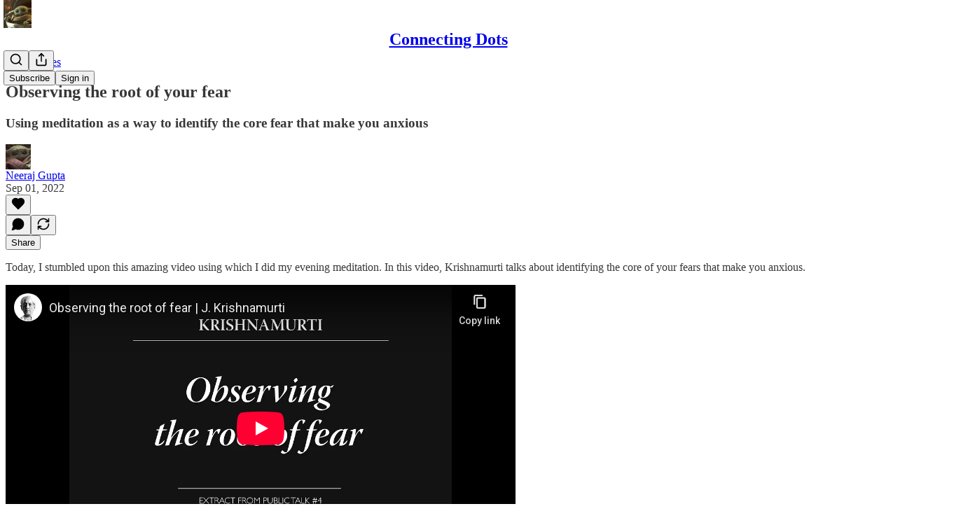

--- FILE ---
content_type: text/html; charset=utf-8
request_url: https://www.youtube-nocookie.com/embed/_OSu1Em814U?rel=0&autoplay=0&showinfo=0&enablejsapi=0
body_size: 46708
content:
<!DOCTYPE html><html lang="en" dir="ltr" data-cast-api-enabled="true"><head><meta name="viewport" content="width=device-width, initial-scale=1"><script nonce="aZwtOQXqwfRX59kKz3ddgw">if ('undefined' == typeof Symbol || 'undefined' == typeof Symbol.iterator) {delete Array.prototype.entries;}</script><style name="www-roboto" nonce="2wdh8Yt3GlThD-wCZuMhKA">@font-face{font-family:'Roboto';font-style:normal;font-weight:400;font-stretch:100%;src:url(//fonts.gstatic.com/s/roboto/v48/KFO7CnqEu92Fr1ME7kSn66aGLdTylUAMa3GUBHMdazTgWw.woff2)format('woff2');unicode-range:U+0460-052F,U+1C80-1C8A,U+20B4,U+2DE0-2DFF,U+A640-A69F,U+FE2E-FE2F;}@font-face{font-family:'Roboto';font-style:normal;font-weight:400;font-stretch:100%;src:url(//fonts.gstatic.com/s/roboto/v48/KFO7CnqEu92Fr1ME7kSn66aGLdTylUAMa3iUBHMdazTgWw.woff2)format('woff2');unicode-range:U+0301,U+0400-045F,U+0490-0491,U+04B0-04B1,U+2116;}@font-face{font-family:'Roboto';font-style:normal;font-weight:400;font-stretch:100%;src:url(//fonts.gstatic.com/s/roboto/v48/KFO7CnqEu92Fr1ME7kSn66aGLdTylUAMa3CUBHMdazTgWw.woff2)format('woff2');unicode-range:U+1F00-1FFF;}@font-face{font-family:'Roboto';font-style:normal;font-weight:400;font-stretch:100%;src:url(//fonts.gstatic.com/s/roboto/v48/KFO7CnqEu92Fr1ME7kSn66aGLdTylUAMa3-UBHMdazTgWw.woff2)format('woff2');unicode-range:U+0370-0377,U+037A-037F,U+0384-038A,U+038C,U+038E-03A1,U+03A3-03FF;}@font-face{font-family:'Roboto';font-style:normal;font-weight:400;font-stretch:100%;src:url(//fonts.gstatic.com/s/roboto/v48/KFO7CnqEu92Fr1ME7kSn66aGLdTylUAMawCUBHMdazTgWw.woff2)format('woff2');unicode-range:U+0302-0303,U+0305,U+0307-0308,U+0310,U+0312,U+0315,U+031A,U+0326-0327,U+032C,U+032F-0330,U+0332-0333,U+0338,U+033A,U+0346,U+034D,U+0391-03A1,U+03A3-03A9,U+03B1-03C9,U+03D1,U+03D5-03D6,U+03F0-03F1,U+03F4-03F5,U+2016-2017,U+2034-2038,U+203C,U+2040,U+2043,U+2047,U+2050,U+2057,U+205F,U+2070-2071,U+2074-208E,U+2090-209C,U+20D0-20DC,U+20E1,U+20E5-20EF,U+2100-2112,U+2114-2115,U+2117-2121,U+2123-214F,U+2190,U+2192,U+2194-21AE,U+21B0-21E5,U+21F1-21F2,U+21F4-2211,U+2213-2214,U+2216-22FF,U+2308-230B,U+2310,U+2319,U+231C-2321,U+2336-237A,U+237C,U+2395,U+239B-23B7,U+23D0,U+23DC-23E1,U+2474-2475,U+25AF,U+25B3,U+25B7,U+25BD,U+25C1,U+25CA,U+25CC,U+25FB,U+266D-266F,U+27C0-27FF,U+2900-2AFF,U+2B0E-2B11,U+2B30-2B4C,U+2BFE,U+3030,U+FF5B,U+FF5D,U+1D400-1D7FF,U+1EE00-1EEFF;}@font-face{font-family:'Roboto';font-style:normal;font-weight:400;font-stretch:100%;src:url(//fonts.gstatic.com/s/roboto/v48/KFO7CnqEu92Fr1ME7kSn66aGLdTylUAMaxKUBHMdazTgWw.woff2)format('woff2');unicode-range:U+0001-000C,U+000E-001F,U+007F-009F,U+20DD-20E0,U+20E2-20E4,U+2150-218F,U+2190,U+2192,U+2194-2199,U+21AF,U+21E6-21F0,U+21F3,U+2218-2219,U+2299,U+22C4-22C6,U+2300-243F,U+2440-244A,U+2460-24FF,U+25A0-27BF,U+2800-28FF,U+2921-2922,U+2981,U+29BF,U+29EB,U+2B00-2BFF,U+4DC0-4DFF,U+FFF9-FFFB,U+10140-1018E,U+10190-1019C,U+101A0,U+101D0-101FD,U+102E0-102FB,U+10E60-10E7E,U+1D2C0-1D2D3,U+1D2E0-1D37F,U+1F000-1F0FF,U+1F100-1F1AD,U+1F1E6-1F1FF,U+1F30D-1F30F,U+1F315,U+1F31C,U+1F31E,U+1F320-1F32C,U+1F336,U+1F378,U+1F37D,U+1F382,U+1F393-1F39F,U+1F3A7-1F3A8,U+1F3AC-1F3AF,U+1F3C2,U+1F3C4-1F3C6,U+1F3CA-1F3CE,U+1F3D4-1F3E0,U+1F3ED,U+1F3F1-1F3F3,U+1F3F5-1F3F7,U+1F408,U+1F415,U+1F41F,U+1F426,U+1F43F,U+1F441-1F442,U+1F444,U+1F446-1F449,U+1F44C-1F44E,U+1F453,U+1F46A,U+1F47D,U+1F4A3,U+1F4B0,U+1F4B3,U+1F4B9,U+1F4BB,U+1F4BF,U+1F4C8-1F4CB,U+1F4D6,U+1F4DA,U+1F4DF,U+1F4E3-1F4E6,U+1F4EA-1F4ED,U+1F4F7,U+1F4F9-1F4FB,U+1F4FD-1F4FE,U+1F503,U+1F507-1F50B,U+1F50D,U+1F512-1F513,U+1F53E-1F54A,U+1F54F-1F5FA,U+1F610,U+1F650-1F67F,U+1F687,U+1F68D,U+1F691,U+1F694,U+1F698,U+1F6AD,U+1F6B2,U+1F6B9-1F6BA,U+1F6BC,U+1F6C6-1F6CF,U+1F6D3-1F6D7,U+1F6E0-1F6EA,U+1F6F0-1F6F3,U+1F6F7-1F6FC,U+1F700-1F7FF,U+1F800-1F80B,U+1F810-1F847,U+1F850-1F859,U+1F860-1F887,U+1F890-1F8AD,U+1F8B0-1F8BB,U+1F8C0-1F8C1,U+1F900-1F90B,U+1F93B,U+1F946,U+1F984,U+1F996,U+1F9E9,U+1FA00-1FA6F,U+1FA70-1FA7C,U+1FA80-1FA89,U+1FA8F-1FAC6,U+1FACE-1FADC,U+1FADF-1FAE9,U+1FAF0-1FAF8,U+1FB00-1FBFF;}@font-face{font-family:'Roboto';font-style:normal;font-weight:400;font-stretch:100%;src:url(//fonts.gstatic.com/s/roboto/v48/KFO7CnqEu92Fr1ME7kSn66aGLdTylUAMa3OUBHMdazTgWw.woff2)format('woff2');unicode-range:U+0102-0103,U+0110-0111,U+0128-0129,U+0168-0169,U+01A0-01A1,U+01AF-01B0,U+0300-0301,U+0303-0304,U+0308-0309,U+0323,U+0329,U+1EA0-1EF9,U+20AB;}@font-face{font-family:'Roboto';font-style:normal;font-weight:400;font-stretch:100%;src:url(//fonts.gstatic.com/s/roboto/v48/KFO7CnqEu92Fr1ME7kSn66aGLdTylUAMa3KUBHMdazTgWw.woff2)format('woff2');unicode-range:U+0100-02BA,U+02BD-02C5,U+02C7-02CC,U+02CE-02D7,U+02DD-02FF,U+0304,U+0308,U+0329,U+1D00-1DBF,U+1E00-1E9F,U+1EF2-1EFF,U+2020,U+20A0-20AB,U+20AD-20C0,U+2113,U+2C60-2C7F,U+A720-A7FF;}@font-face{font-family:'Roboto';font-style:normal;font-weight:400;font-stretch:100%;src:url(//fonts.gstatic.com/s/roboto/v48/KFO7CnqEu92Fr1ME7kSn66aGLdTylUAMa3yUBHMdazQ.woff2)format('woff2');unicode-range:U+0000-00FF,U+0131,U+0152-0153,U+02BB-02BC,U+02C6,U+02DA,U+02DC,U+0304,U+0308,U+0329,U+2000-206F,U+20AC,U+2122,U+2191,U+2193,U+2212,U+2215,U+FEFF,U+FFFD;}@font-face{font-family:'Roboto';font-style:normal;font-weight:500;font-stretch:100%;src:url(//fonts.gstatic.com/s/roboto/v48/KFO7CnqEu92Fr1ME7kSn66aGLdTylUAMa3GUBHMdazTgWw.woff2)format('woff2');unicode-range:U+0460-052F,U+1C80-1C8A,U+20B4,U+2DE0-2DFF,U+A640-A69F,U+FE2E-FE2F;}@font-face{font-family:'Roboto';font-style:normal;font-weight:500;font-stretch:100%;src:url(//fonts.gstatic.com/s/roboto/v48/KFO7CnqEu92Fr1ME7kSn66aGLdTylUAMa3iUBHMdazTgWw.woff2)format('woff2');unicode-range:U+0301,U+0400-045F,U+0490-0491,U+04B0-04B1,U+2116;}@font-face{font-family:'Roboto';font-style:normal;font-weight:500;font-stretch:100%;src:url(//fonts.gstatic.com/s/roboto/v48/KFO7CnqEu92Fr1ME7kSn66aGLdTylUAMa3CUBHMdazTgWw.woff2)format('woff2');unicode-range:U+1F00-1FFF;}@font-face{font-family:'Roboto';font-style:normal;font-weight:500;font-stretch:100%;src:url(//fonts.gstatic.com/s/roboto/v48/KFO7CnqEu92Fr1ME7kSn66aGLdTylUAMa3-UBHMdazTgWw.woff2)format('woff2');unicode-range:U+0370-0377,U+037A-037F,U+0384-038A,U+038C,U+038E-03A1,U+03A3-03FF;}@font-face{font-family:'Roboto';font-style:normal;font-weight:500;font-stretch:100%;src:url(//fonts.gstatic.com/s/roboto/v48/KFO7CnqEu92Fr1ME7kSn66aGLdTylUAMawCUBHMdazTgWw.woff2)format('woff2');unicode-range:U+0302-0303,U+0305,U+0307-0308,U+0310,U+0312,U+0315,U+031A,U+0326-0327,U+032C,U+032F-0330,U+0332-0333,U+0338,U+033A,U+0346,U+034D,U+0391-03A1,U+03A3-03A9,U+03B1-03C9,U+03D1,U+03D5-03D6,U+03F0-03F1,U+03F4-03F5,U+2016-2017,U+2034-2038,U+203C,U+2040,U+2043,U+2047,U+2050,U+2057,U+205F,U+2070-2071,U+2074-208E,U+2090-209C,U+20D0-20DC,U+20E1,U+20E5-20EF,U+2100-2112,U+2114-2115,U+2117-2121,U+2123-214F,U+2190,U+2192,U+2194-21AE,U+21B0-21E5,U+21F1-21F2,U+21F4-2211,U+2213-2214,U+2216-22FF,U+2308-230B,U+2310,U+2319,U+231C-2321,U+2336-237A,U+237C,U+2395,U+239B-23B7,U+23D0,U+23DC-23E1,U+2474-2475,U+25AF,U+25B3,U+25B7,U+25BD,U+25C1,U+25CA,U+25CC,U+25FB,U+266D-266F,U+27C0-27FF,U+2900-2AFF,U+2B0E-2B11,U+2B30-2B4C,U+2BFE,U+3030,U+FF5B,U+FF5D,U+1D400-1D7FF,U+1EE00-1EEFF;}@font-face{font-family:'Roboto';font-style:normal;font-weight:500;font-stretch:100%;src:url(//fonts.gstatic.com/s/roboto/v48/KFO7CnqEu92Fr1ME7kSn66aGLdTylUAMaxKUBHMdazTgWw.woff2)format('woff2');unicode-range:U+0001-000C,U+000E-001F,U+007F-009F,U+20DD-20E0,U+20E2-20E4,U+2150-218F,U+2190,U+2192,U+2194-2199,U+21AF,U+21E6-21F0,U+21F3,U+2218-2219,U+2299,U+22C4-22C6,U+2300-243F,U+2440-244A,U+2460-24FF,U+25A0-27BF,U+2800-28FF,U+2921-2922,U+2981,U+29BF,U+29EB,U+2B00-2BFF,U+4DC0-4DFF,U+FFF9-FFFB,U+10140-1018E,U+10190-1019C,U+101A0,U+101D0-101FD,U+102E0-102FB,U+10E60-10E7E,U+1D2C0-1D2D3,U+1D2E0-1D37F,U+1F000-1F0FF,U+1F100-1F1AD,U+1F1E6-1F1FF,U+1F30D-1F30F,U+1F315,U+1F31C,U+1F31E,U+1F320-1F32C,U+1F336,U+1F378,U+1F37D,U+1F382,U+1F393-1F39F,U+1F3A7-1F3A8,U+1F3AC-1F3AF,U+1F3C2,U+1F3C4-1F3C6,U+1F3CA-1F3CE,U+1F3D4-1F3E0,U+1F3ED,U+1F3F1-1F3F3,U+1F3F5-1F3F7,U+1F408,U+1F415,U+1F41F,U+1F426,U+1F43F,U+1F441-1F442,U+1F444,U+1F446-1F449,U+1F44C-1F44E,U+1F453,U+1F46A,U+1F47D,U+1F4A3,U+1F4B0,U+1F4B3,U+1F4B9,U+1F4BB,U+1F4BF,U+1F4C8-1F4CB,U+1F4D6,U+1F4DA,U+1F4DF,U+1F4E3-1F4E6,U+1F4EA-1F4ED,U+1F4F7,U+1F4F9-1F4FB,U+1F4FD-1F4FE,U+1F503,U+1F507-1F50B,U+1F50D,U+1F512-1F513,U+1F53E-1F54A,U+1F54F-1F5FA,U+1F610,U+1F650-1F67F,U+1F687,U+1F68D,U+1F691,U+1F694,U+1F698,U+1F6AD,U+1F6B2,U+1F6B9-1F6BA,U+1F6BC,U+1F6C6-1F6CF,U+1F6D3-1F6D7,U+1F6E0-1F6EA,U+1F6F0-1F6F3,U+1F6F7-1F6FC,U+1F700-1F7FF,U+1F800-1F80B,U+1F810-1F847,U+1F850-1F859,U+1F860-1F887,U+1F890-1F8AD,U+1F8B0-1F8BB,U+1F8C0-1F8C1,U+1F900-1F90B,U+1F93B,U+1F946,U+1F984,U+1F996,U+1F9E9,U+1FA00-1FA6F,U+1FA70-1FA7C,U+1FA80-1FA89,U+1FA8F-1FAC6,U+1FACE-1FADC,U+1FADF-1FAE9,U+1FAF0-1FAF8,U+1FB00-1FBFF;}@font-face{font-family:'Roboto';font-style:normal;font-weight:500;font-stretch:100%;src:url(//fonts.gstatic.com/s/roboto/v48/KFO7CnqEu92Fr1ME7kSn66aGLdTylUAMa3OUBHMdazTgWw.woff2)format('woff2');unicode-range:U+0102-0103,U+0110-0111,U+0128-0129,U+0168-0169,U+01A0-01A1,U+01AF-01B0,U+0300-0301,U+0303-0304,U+0308-0309,U+0323,U+0329,U+1EA0-1EF9,U+20AB;}@font-face{font-family:'Roboto';font-style:normal;font-weight:500;font-stretch:100%;src:url(//fonts.gstatic.com/s/roboto/v48/KFO7CnqEu92Fr1ME7kSn66aGLdTylUAMa3KUBHMdazTgWw.woff2)format('woff2');unicode-range:U+0100-02BA,U+02BD-02C5,U+02C7-02CC,U+02CE-02D7,U+02DD-02FF,U+0304,U+0308,U+0329,U+1D00-1DBF,U+1E00-1E9F,U+1EF2-1EFF,U+2020,U+20A0-20AB,U+20AD-20C0,U+2113,U+2C60-2C7F,U+A720-A7FF;}@font-face{font-family:'Roboto';font-style:normal;font-weight:500;font-stretch:100%;src:url(//fonts.gstatic.com/s/roboto/v48/KFO7CnqEu92Fr1ME7kSn66aGLdTylUAMa3yUBHMdazQ.woff2)format('woff2');unicode-range:U+0000-00FF,U+0131,U+0152-0153,U+02BB-02BC,U+02C6,U+02DA,U+02DC,U+0304,U+0308,U+0329,U+2000-206F,U+20AC,U+2122,U+2191,U+2193,U+2212,U+2215,U+FEFF,U+FFFD;}</style><script name="www-roboto" nonce="aZwtOQXqwfRX59kKz3ddgw">if (document.fonts && document.fonts.load) {document.fonts.load("400 10pt Roboto", "E"); document.fonts.load("500 10pt Roboto", "E");}</script><link rel="stylesheet" href="/s/player/b95b0e7a/www-player.css" name="www-player" nonce="2wdh8Yt3GlThD-wCZuMhKA"><style nonce="2wdh8Yt3GlThD-wCZuMhKA">html {overflow: hidden;}body {font: 12px Roboto, Arial, sans-serif; background-color: #000; color: #fff; height: 100%; width: 100%; overflow: hidden; position: absolute; margin: 0; padding: 0;}#player {width: 100%; height: 100%;}h1 {text-align: center; color: #fff;}h3 {margin-top: 6px; margin-bottom: 3px;}.player-unavailable {position: absolute; top: 0; left: 0; right: 0; bottom: 0; padding: 25px; font-size: 13px; background: url(/img/meh7.png) 50% 65% no-repeat;}.player-unavailable .message {text-align: left; margin: 0 -5px 15px; padding: 0 5px 14px; border-bottom: 1px solid #888; font-size: 19px; font-weight: normal;}.player-unavailable a {color: #167ac6; text-decoration: none;}</style><script nonce="aZwtOQXqwfRX59kKz3ddgw">var ytcsi={gt:function(n){n=(n||"")+"data_";return ytcsi[n]||(ytcsi[n]={tick:{},info:{},gel:{preLoggedGelInfos:[]}})},now:window.performance&&window.performance.timing&&window.performance.now&&window.performance.timing.navigationStart?function(){return window.performance.timing.navigationStart+window.performance.now()}:function(){return(new Date).getTime()},tick:function(l,t,n){var ticks=ytcsi.gt(n).tick;var v=t||ytcsi.now();if(ticks[l]){ticks["_"+l]=ticks["_"+l]||[ticks[l]];ticks["_"+l].push(v)}ticks[l]=
v},info:function(k,v,n){ytcsi.gt(n).info[k]=v},infoGel:function(p,n){ytcsi.gt(n).gel.preLoggedGelInfos.push(p)},setStart:function(t,n){ytcsi.tick("_start",t,n)}};
(function(w,d){function isGecko(){if(!w.navigator)return false;try{if(w.navigator.userAgentData&&w.navigator.userAgentData.brands&&w.navigator.userAgentData.brands.length){var brands=w.navigator.userAgentData.brands;var i=0;for(;i<brands.length;i++)if(brands[i]&&brands[i].brand==="Firefox")return true;return false}}catch(e){setTimeout(function(){throw e;})}if(!w.navigator.userAgent)return false;var ua=w.navigator.userAgent;return ua.indexOf("Gecko")>0&&ua.toLowerCase().indexOf("webkit")<0&&ua.indexOf("Edge")<
0&&ua.indexOf("Trident")<0&&ua.indexOf("MSIE")<0}ytcsi.setStart(w.performance?w.performance.timing.responseStart:null);var isPrerender=(d.visibilityState||d.webkitVisibilityState)=="prerender";var vName=!d.visibilityState&&d.webkitVisibilityState?"webkitvisibilitychange":"visibilitychange";if(isPrerender){var startTick=function(){ytcsi.setStart();d.removeEventListener(vName,startTick)};d.addEventListener(vName,startTick,false)}if(d.addEventListener)d.addEventListener(vName,function(){ytcsi.tick("vc")},
false);if(isGecko()){var isHidden=(d.visibilityState||d.webkitVisibilityState)=="hidden";if(isHidden)ytcsi.tick("vc")}var slt=function(el,t){setTimeout(function(){var n=ytcsi.now();el.loadTime=n;if(el.slt)el.slt()},t)};w.__ytRIL=function(el){if(!el.getAttribute("data-thumb"))if(w.requestAnimationFrame)w.requestAnimationFrame(function(){slt(el,0)});else slt(el,16)}})(window,document);
</script><script nonce="aZwtOQXqwfRX59kKz3ddgw">var ytcfg={d:function(){return window.yt&&yt.config_||ytcfg.data_||(ytcfg.data_={})},get:function(k,o){return k in ytcfg.d()?ytcfg.d()[k]:o},set:function(){var a=arguments;if(a.length>1)ytcfg.d()[a[0]]=a[1];else{var k;for(k in a[0])ytcfg.d()[k]=a[0][k]}}};
ytcfg.set({"CLIENT_CANARY_STATE":"none","DEVICE":"cbr\u003dChrome\u0026cbrand\u003dapple\u0026cbrver\u003d131.0.0.0\u0026ceng\u003dWebKit\u0026cengver\u003d537.36\u0026cos\u003dMacintosh\u0026cosver\u003d10_15_7\u0026cplatform\u003dDESKTOP","EVENT_ID":"H0Zwaff0B961lu8P4JDY2AY","EXPERIMENT_FLAGS":{"ab_det_apb_b":true,"ab_det_apm":true,"ab_det_el_h":true,"ab_det_em_inj":true,"ab_l_sig_st":true,"ab_l_sig_st_e":true,"action_companion_center_align_description":true,"allow_skip_networkless":true,"always_send_and_write":true,"att_web_record_metrics":true,"attmusi":true,"c3_enable_button_impression_logging":true,"c3_watch_page_component":true,"cancel_pending_navs":true,"clean_up_manual_attribution_header":true,"config_age_report_killswitch":true,"cow_optimize_idom_compat":true,"csi_config_handling_infra":true,"csi_on_gel":true,"delhi_mweb_colorful_sd":true,"delhi_mweb_colorful_sd_v2":true,"deprecate_csi_has_info":true,"deprecate_pair_servlet_enabled":true,"desktop_sparkles_light_cta_button":true,"disable_cached_masthead_data":true,"disable_child_node_auto_formatted_strings":true,"disable_enf_isd":true,"disable_log_to_visitor_layer":true,"disable_pacf_logging_for_memory_limited_tv":true,"embeds_enable_eid_enforcement_for_youtube":true,"embeds_enable_info_panel_dismissal":true,"embeds_enable_pfp_always_unbranded":true,"embeds_muted_autoplay_sound_fix":true,"embeds_serve_es6_client":true,"embeds_web_nwl_disable_nocookie":true,"embeds_web_updated_shorts_definition_fix":true,"enable_active_view_display_ad_renderer_web_home":true,"enable_ad_disclosure_banner_a11y_fix":true,"enable_chips_shelf_view_model_fully_reactive":true,"enable_client_creator_goal_ticker_bar_revamp":true,"enable_client_only_wiz_direct_reactions":true,"enable_client_sli_logging":true,"enable_client_streamz_web":true,"enable_client_ve_spec":true,"enable_cloud_save_error_popup_after_retry":true,"enable_dai_sdf_h5_preroll":true,"enable_datasync_id_header_in_web_vss_pings":true,"enable_default_mono_cta_migration_web_client":true,"enable_docked_chat_messages":true,"enable_drop_shadow_experiment":true,"enable_entity_store_from_dependency_injection":true,"enable_inline_muted_playback_on_web_search":true,"enable_inline_muted_playback_on_web_search_for_vdc":true,"enable_inline_muted_playback_on_web_search_for_vdcb":true,"enable_is_extended_monitoring":true,"enable_is_mini_app_page_active_bugfix":true,"enable_logging_first_user_action_after_game_ready":true,"enable_ltc_param_fetch_from_innertube":true,"enable_masthead_mweb_padding_fix":true,"enable_menu_renderer_button_in_mweb_hclr":true,"enable_mini_app_command_handler_mweb_fix":true,"enable_mini_app_iframe_loaded_logging":true,"enable_mini_guide_downloads_item":true,"enable_mixed_direction_formatted_strings":true,"enable_mweb_livestream_ui_update":true,"enable_mweb_new_caption_language_picker":true,"enable_names_handles_account_switcher":true,"enable_network_request_logging_on_game_events":true,"enable_new_paid_product_placement":true,"enable_obtaining_ppn_query_param":true,"enable_open_in_new_tab_icon_for_short_dr_for_desktop_search":true,"enable_open_yt_content":true,"enable_origin_query_parameter_bugfix":true,"enable_pause_ads_on_ytv_html5":true,"enable_payments_purchase_manager":true,"enable_pdp_icon_prefetch":true,"enable_pl_r_si_fa":true,"enable_place_pivot_url":true,"enable_playable_a11y_label_with_badge_text":true,"enable_pv_screen_modern_text":true,"enable_removing_navbar_title_on_hashtag_page_mweb":true,"enable_resetting_scroll_position_on_flow_change":true,"enable_rta_manager":true,"enable_sdf_companion_h5":true,"enable_sdf_dai_h5_midroll":true,"enable_sdf_h5_endemic_mid_post_roll":true,"enable_sdf_on_h5_unplugged_vod_midroll":true,"enable_sdf_shorts_player_bytes_h5":true,"enable_sdk_performance_network_logging":true,"enable_sending_unwrapped_game_audio_as_serialized_metadata":true,"enable_sfv_effect_pivot_url":true,"enable_shorts_new_carousel":true,"enable_skip_ad_guidance_prompt":true,"enable_skippable_ads_for_unplugged_ad_pod":true,"enable_smearing_expansion_dai":true,"enable_third_party_info":true,"enable_time_out_messages":true,"enable_timeline_view_modern_transcript_fe":true,"enable_video_display_compact_button_group_for_desktop_search":true,"enable_watch_next_pause_autoplay_lact":true,"enable_web_home_top_landscape_image_layout_level_click":true,"enable_web_tiered_gel":true,"enable_window_constrained_buy_flow_dialog":true,"enable_wiz_queue_effect_and_on_init_initial_runs":true,"enable_ypc_spinners":true,"enable_yt_ata_iframe_authuser":true,"export_networkless_options":true,"export_player_version_to_ytconfig":true,"fill_single_video_with_notify_to_lasr":true,"fix_ad_miniplayer_controls_rendering":true,"fix_ads_tracking_for_swf_config_deprecation_mweb":true,"h5_companion_enable_adcpn_macro_substitution_for_click_pings":true,"h5_inplayer_enable_adcpn_macro_substitution_for_click_pings":true,"h5_reset_cache_and_filter_before_update_masthead":true,"hide_channel_creation_title_for_mweb":true,"high_ccv_client_side_caching_h5":true,"html5_log_trigger_events_with_debug_data":true,"html5_ssdai_enable_media_end_cue_range":true,"il_attach_cache_limit":true,"il_use_view_model_logging_context":true,"is_browser_support_for_webcam_streaming":true,"json_condensed_response":true,"kev_adb_pg":true,"kevlar_gel_error_routing":true,"kevlar_watch_cinematics":true,"live_chat_enable_controller_extraction":true,"live_chat_enable_rta_manager":true,"live_chat_increased_min_height":true,"log_click_with_layer_from_element_in_command_handler":true,"log_errors_through_nwl_on_retry":true,"mdx_enable_privacy_disclosure_ui":true,"mdx_load_cast_api_bootstrap_script":true,"medium_progress_bar_modification":true,"migrate_remaining_web_ad_badges_to_innertube":true,"mobile_account_menu_refresh":true,"mweb_a11y_enable_player_controls_invisible_toggle":true,"mweb_account_linking_noapp":true,"mweb_after_render_to_scheduler":true,"mweb_allow_modern_search_suggest_behavior":true,"mweb_animated_actions":true,"mweb_app_upsell_button_direct_to_app":true,"mweb_big_progress_bar":true,"mweb_c3_disable_carve_out":true,"mweb_c3_disable_carve_out_keep_external_links":true,"mweb_c3_enable_adaptive_signals":true,"mweb_c3_endscreen":true,"mweb_c3_endscreen_v2":true,"mweb_c3_library_page_enable_recent_shelf":true,"mweb_c3_remove_web_navigation_endpoint_data":true,"mweb_c3_use_canonical_from_player_response":true,"mweb_cinematic_watch":true,"mweb_command_handler":true,"mweb_delay_watch_initial_data":true,"mweb_disable_searchbar_scroll":true,"mweb_enable_fine_scrubbing_for_recs":true,"mweb_enable_keto_batch_player_fullscreen":true,"mweb_enable_keto_batch_player_progress_bar":true,"mweb_enable_keto_batch_player_tooltips":true,"mweb_enable_lockup_view_model_for_ucp":true,"mweb_enable_more_drawer":true,"mweb_enable_optional_fullscreen_landscape_locking":true,"mweb_enable_overlay_touch_manager":true,"mweb_enable_premium_carve_out_fix":true,"mweb_enable_refresh_detection":true,"mweb_enable_search_imp":true,"mweb_enable_sequence_signal":true,"mweb_enable_shorts_pivot_button":true,"mweb_enable_shorts_video_preload":true,"mweb_enable_skippables_on_jio_phone":true,"mweb_enable_storyboards":true,"mweb_enable_two_line_title_on_shorts":true,"mweb_enable_varispeed_controller":true,"mweb_enable_warm_channel_requests":true,"mweb_enable_watch_feed_infinite_scroll":true,"mweb_enable_wrapped_unplugged_pause_membership_dialog_renderer":true,"mweb_filter_video_format_in_webfe":true,"mweb_fix_livestream_seeking":true,"mweb_fix_monitor_visibility_after_render":true,"mweb_fix_section_list_continuation_item_renderers":true,"mweb_force_ios_fallback_to_native_control":true,"mweb_fp_auto_fullscreen":true,"mweb_fullscreen_controls":true,"mweb_fullscreen_controls_action_buttons":true,"mweb_fullscreen_watch_system":true,"mweb_home_reactive_shorts":true,"mweb_innertube_search_command":true,"mweb_kaios_enable_autoplay_switch_view_model":true,"mweb_lang_in_html":true,"mweb_like_button_synced_with_entities":true,"mweb_logo_use_home_page_ve":true,"mweb_module_decoration":true,"mweb_native_control_in_faux_fullscreen_shared":true,"mweb_panel_container_inert":true,"mweb_player_control_on_hover":true,"mweb_player_delhi_dtts":true,"mweb_player_settings_use_bottom_sheet":true,"mweb_player_show_previous_next_buttons_in_playlist":true,"mweb_player_skip_no_op_state_changes":true,"mweb_player_user_select_none":true,"mweb_playlist_engagement_panel":true,"mweb_progress_bar_seek_on_mouse_click":true,"mweb_pull_2_full":true,"mweb_pull_2_full_enable_touch_handlers":true,"mweb_schedule_warm_watch_response":true,"mweb_searchbox_legacy_navigation":true,"mweb_see_fewer_shorts":true,"mweb_sheets_ui_refresh":true,"mweb_shorts_comments_panel_id_change":true,"mweb_shorts_early_continuation":true,"mweb_show_ios_smart_banner":true,"mweb_use_server_url_on_startup":true,"mweb_watch_captions_enable_auto_translate":true,"mweb_watch_captions_set_default_size":true,"mweb_watch_stop_scheduler_on_player_response":true,"mweb_watchfeed_big_thumbnails":true,"mweb_yt_searchbox":true,"networkless_logging":true,"no_client_ve_attach_unless_shown":true,"nwl_send_from_memory_when_online":true,"pageid_as_header_web":true,"playback_settings_use_switch_menu":true,"player_controls_autonav_fix":true,"player_controls_skip_double_signal_update":true,"polymer_bad_build_labels":true,"polymer_verifiy_app_state":true,"qoe_send_and_write":true,"remove_chevron_from_ad_disclosure_banner_h5":true,"remove_masthead_channel_banner_on_refresh":true,"remove_slot_id_exited_trigger_for_dai_in_player_slot_expire":true,"replace_client_url_parsing_with_server_signal":true,"service_worker_enabled":true,"service_worker_push_enabled":true,"service_worker_push_home_page_prompt":true,"service_worker_push_watch_page_prompt":true,"shell_load_gcf":true,"shorten_initial_gel_batch_timeout":true,"should_use_yt_voice_endpoint_in_kaios":true,"skip_invalid_ytcsi_ticks":true,"skip_setting_info_in_csi_data_object":true,"smarter_ve_dedupping":true,"speedmaster_no_seek":true,"start_client_gcf_mweb":true,"stop_handling_click_for_non_rendering_overlay_layout":true,"suppress_error_204_logging":true,"synced_panel_scrolling_controller":true,"use_event_time_ms_header":true,"use_fifo_for_networkless":true,"use_player_abuse_bg_library":true,"use_request_time_ms_header":true,"use_session_based_sampling":true,"use_thumbnail_overlay_time_status_renderer_for_live_badge":true,"use_ts_visibilitylogger":true,"vss_final_ping_send_and_write":true,"vss_playback_use_send_and_write":true,"web_adaptive_repeat_ase":true,"web_always_load_chat_support":true,"web_animated_like":true,"web_api_url":true,"web_autonav_allow_off_by_default":true,"web_button_vm_refactor_disabled":true,"web_c3_log_app_init_finish":true,"web_csi_action_sampling_enabled":true,"web_dedupe_ve_grafting":true,"web_disable_backdrop_filter":true,"web_enable_ab_rsp_cl":true,"web_enable_course_icon_update":true,"web_enable_error_204":true,"web_enable_horizontal_video_attributes_section":true,"web_fix_segmented_like_dislike_undefined":true,"web_gcf_hashes_innertube":true,"web_gel_timeout_cap":true,"web_metadata_carousel_elref_bugfix":true,"web_parent_target_for_sheets":true,"web_persist_server_autonav_state_on_client":true,"web_playback_associated_log_ctt":true,"web_playback_associated_ve":true,"web_prefetch_preload_video":true,"web_progress_bar_draggable":true,"web_resizable_advertiser_banner_on_masthead_safari_fix":true,"web_scheduler_auto_init":true,"web_shorts_just_watched_on_channel_and_pivot_study":true,"web_shorts_just_watched_overlay":true,"web_shorts_pivot_button_view_model_reactive":true,"web_update_panel_visibility_logging_fix":true,"web_video_attribute_view_model_a11y_fix":true,"web_watch_controls_state_signals":true,"web_wiz_attributed_string":true,"web_yt_config_context":true,"webfe_mweb_watch_microdata":true,"webfe_watch_shorts_canonical_url_fix":true,"webpo_exit_on_net_err":true,"wiz_diff_overwritable":true,"wiz_memoize_stamper_items":true,"woffle_used_state_report":true,"wpo_gel_strz":true,"ytcp_paper_tooltip_use_scoped_owner_root":true,"ytidb_clear_embedded_player":true,"H5_async_logging_delay_ms":30000.0,"attention_logging_scroll_throttle":500.0,"autoplay_pause_by_lact_sampling_fraction":0.0,"cinematic_watch_effect_opacity":0.4,"log_window_onerror_fraction":0.1,"speedmaster_playback_rate":2.0,"tv_pacf_logging_sample_rate":0.01,"web_attention_logging_scroll_throttle":500.0,"web_load_prediction_threshold":0.1,"web_navigation_prediction_threshold":0.1,"web_pbj_log_warning_rate":0.0,"web_system_health_fraction":0.01,"ytidb_transaction_ended_event_rate_limit":0.02,"active_time_update_interval_ms":10000,"att_init_delay":500,"autoplay_pause_by_lact_sec":0,"botguard_async_snapshot_timeout_ms":3000,"check_navigator_accuracy_timeout_ms":0,"cinematic_watch_css_filter_blur_strength":40,"cinematic_watch_fade_out_duration":500,"close_webview_delay_ms":100,"cloud_save_game_data_rate_limit_ms":3000,"compression_disable_point":10,"custom_active_view_tos_timeout_ms":3600000,"embeds_widget_poll_interval_ms":0,"gel_min_batch_size":3,"gel_queue_timeout_max_ms":60000,"get_async_timeout_ms":60000,"hide_cta_for_home_web_video_ads_animate_in_time":2,"html5_byterate_soft_cap":0,"initial_gel_batch_timeout":2000,"max_body_size_to_compress":500000,"max_prefetch_window_sec_for_livestream_optimization":10,"min_prefetch_offset_sec_for_livestream_optimization":20,"mini_app_container_iframe_src_update_delay_ms":0,"multiple_preview_news_duration_time":11000,"mweb_c3_toast_duration_ms":5000,"mweb_deep_link_fallback_timeout_ms":10000,"mweb_delay_response_received_actions":100,"mweb_fp_dpad_rate_limit_ms":0,"mweb_fp_dpad_watch_title_clamp_lines":0,"mweb_history_manager_cache_size":100,"mweb_ios_fullscreen_playback_transition_delay_ms":500,"mweb_ios_fullscreen_system_pause_epilson_ms":0,"mweb_override_response_store_expiration_ms":0,"mweb_shorts_early_continuation_trigger_threshold":4,"mweb_w2w_max_age_seconds":0,"mweb_watch_captions_default_size":2,"neon_dark_launch_gradient_count":0,"network_polling_interval":30000,"play_click_interval_ms":30000,"play_ping_interval_ms":10000,"prefetch_comments_ms_after_video":0,"send_config_hash_timer":0,"service_worker_push_logged_out_prompt_watches":-1,"service_worker_push_prompt_cap":-1,"service_worker_push_prompt_delay_microseconds":3888000000000,"show_mini_app_ad_frequency_cap_ms":300000,"slow_compressions_before_abandon_count":4,"speedmaster_cancellation_movement_dp":10,"speedmaster_touch_activation_ms":500,"web_attention_logging_throttle":500,"web_foreground_heartbeat_interval_ms":28000,"web_gel_debounce_ms":10000,"web_logging_max_batch":100,"web_max_tracing_events":50,"web_tracing_session_replay":0,"wil_icon_max_concurrent_fetches":9999,"ytidb_remake_db_retries":3,"ytidb_reopen_db_retries":3,"WebClientReleaseProcessCritical__youtube_embeds_client_version_override":"","WebClientReleaseProcessCritical__youtube_embeds_web_client_version_override":"","WebClientReleaseProcessCritical__youtube_mweb_client_version_override":"","debug_forced_internalcountrycode":"","embeds_web_synth_ch_headers_banned_urls_regex":"","enable_web_media_service":"DISABLED","il_payload_scraping":"","live_chat_unicode_emoji_json_url":"https://www.gstatic.com/youtube/img/emojis/emojis-svg-9.json","mweb_deep_link_feature_tag_suffix":"11268432","mweb_enable_shorts_innertube_player_prefetch_trigger":"NONE","mweb_fp_dpad":"home,search,browse,channel,create_channel,experiments,settings,trending,oops,404,paid_memberships,sponsorship,premium,shorts","mweb_fp_dpad_linear_navigation":"","mweb_fp_dpad_linear_navigation_visitor":"","mweb_fp_dpad_visitor":"","mweb_preload_video_by_player_vars":"","mweb_sign_in_button_style":"STYLE_SUGGESTIVE_AVATAR","place_pivot_triggering_container_alternate":"","place_pivot_triggering_counterfactual_container_alternate":"","search_ui_mweb_searchbar_restyle":"DEFAULT","service_worker_push_force_notification_prompt_tag":"1","service_worker_scope":"/","suggest_exp_str":"","web_client_version_override":"","kevlar_command_handler_command_banlist":[],"mini_app_ids_without_game_ready":["UgkxHHtsak1SC8mRGHMZewc4HzeAY3yhPPmJ","Ugkx7OgzFqE6z_5Mtf4YsotGfQNII1DF_RBm"],"web_op_signal_type_banlist":[],"web_tracing_enabled_spans":["event","command"]},"GAPI_HINT_PARAMS":"m;/_/scs/abc-static/_/js/k\u003dgapi.gapi.en.FZb77tO2YW4.O/d\u003d1/rs\u003dAHpOoo8lqavmo6ayfVxZovyDiP6g3TOVSQ/m\u003d__features__","GAPI_HOST":"https://apis.google.com","GAPI_LOCALE":"en_US","GL":"US","HL":"en","HTML_DIR":"ltr","HTML_LANG":"en","INNERTUBE_API_KEY":"AIzaSyAO_FJ2SlqU8Q4STEHLGCilw_Y9_11qcW8","INNERTUBE_API_VERSION":"v1","INNERTUBE_CLIENT_NAME":"WEB_EMBEDDED_PLAYER","INNERTUBE_CLIENT_VERSION":"1.20260116.01.00","INNERTUBE_CONTEXT":{"client":{"hl":"en","gl":"US","remoteHost":"3.143.108.11","deviceMake":"Apple","deviceModel":"","visitorData":"Cgt0bmhDVUc2VEVEOCifjMHLBjIKCgJVUxIEGgAgMQ%3D%3D","userAgent":"Mozilla/5.0 (Macintosh; Intel Mac OS X 10_15_7) AppleWebKit/537.36 (KHTML, like Gecko) Chrome/131.0.0.0 Safari/537.36; ClaudeBot/1.0; +claudebot@anthropic.com),gzip(gfe)","clientName":"WEB_EMBEDDED_PLAYER","clientVersion":"1.20260116.01.00","osName":"Macintosh","osVersion":"10_15_7","originalUrl":"https://www.youtube-nocookie.com/embed/_OSu1Em814U?rel\u003d0\u0026autoplay\u003d0\u0026showinfo\u003d0\u0026enablejsapi\u003d0","platform":"DESKTOP","clientFormFactor":"UNKNOWN_FORM_FACTOR","configInfo":{"appInstallData":"[base64]"},"browserName":"Chrome","browserVersion":"131.0.0.0","acceptHeader":"text/html,application/xhtml+xml,application/xml;q\u003d0.9,image/webp,image/apng,*/*;q\u003d0.8,application/signed-exchange;v\u003db3;q\u003d0.9","deviceExperimentId":"ChxOelU1TnpZME9UWTNNak0wT1RnMk1UTTRNQT09EJ-MwcsGGJ-MwcsG","rolloutToken":"CLm1wb6oysr-fxCUj-LP1puSAxiUj-LP1puSAw%3D%3D"},"user":{"lockedSafetyMode":false},"request":{"useSsl":true},"clickTracking":{"clickTrackingParams":"IhMIt4Diz9abkgMV3prlBx1gCBZr"},"thirdParty":{"embeddedPlayerContext":{"embeddedPlayerEncryptedContext":"AD5ZzFTiXpmjQj7VcN8t2WS144Eu6i1gGV5FU4L3MVDz89Aw1yeTO3F2jB9bpZM5P2tiYWz1Gn12FgvH_rf0z-bmdacL_MVsx4_5GwYhn_pokDZkTdmImr2du61R5Y2cEEv5Lt2kHvboKWjVGcPfTLXW8OnjVts43MWHsSJfaRvjBjaT5ybFP6A1jwU","ancestorOriginsSupported":false}}},"INNERTUBE_CONTEXT_CLIENT_NAME":56,"INNERTUBE_CONTEXT_CLIENT_VERSION":"1.20260116.01.00","INNERTUBE_CONTEXT_GL":"US","INNERTUBE_CONTEXT_HL":"en","LATEST_ECATCHER_SERVICE_TRACKING_PARAMS":{"client.name":"WEB_EMBEDDED_PLAYER","client.jsfeat":"2021"},"LOGGED_IN":false,"PAGE_BUILD_LABEL":"youtube.embeds.web_20260116_01_RC00","PAGE_CL":856990104,"SERVER_NAME":"WebFE","VISITOR_DATA":"Cgt0bmhDVUc2VEVEOCifjMHLBjIKCgJVUxIEGgAgMQ%3D%3D","WEB_PLAYER_CONTEXT_CONFIGS":{"WEB_PLAYER_CONTEXT_CONFIG_ID_EMBEDDED_PLAYER":{"rootElementId":"movie_player","jsUrl":"/s/player/b95b0e7a/player_ias.vflset/en_US/base.js","cssUrl":"/s/player/b95b0e7a/www-player.css","contextId":"WEB_PLAYER_CONTEXT_CONFIG_ID_EMBEDDED_PLAYER","eventLabel":"embedded","contentRegion":"US","hl":"en_US","hostLanguage":"en","innertubeApiKey":"AIzaSyAO_FJ2SlqU8Q4STEHLGCilw_Y9_11qcW8","innertubeApiVersion":"v1","innertubeContextClientVersion":"1.20260116.01.00","disableRelatedVideos":true,"device":{"brand":"apple","model":"","browser":"Chrome","browserVersion":"131.0.0.0","os":"Macintosh","osVersion":"10_15_7","platform":"DESKTOP","interfaceName":"WEB_EMBEDDED_PLAYER","interfaceVersion":"1.20260116.01.00"},"serializedExperimentIds":"24004644,51010235,51063643,51098299,51204329,51222973,51340662,51349914,51353393,51366423,51389629,51404808,51404810,51484222,51489568,51490331,51500051,51505436,51530495,51534669,51560386,51565116,51566373,51578632,51583568,51583821,51585555,51586115,51605258,51605395,51609830,51611457,51615068,51620867,51621065,51622844,51626154,51632249,51637029,51638932,51648336,51656216,51666850,51672162,51678339,51681662,51683502,51684302,51684306,51691027,51691590,51693510,51693995,51696107,51696619,51697032,51700777,51705183,51707621,51709242,51711227,51711298,51712601,51713237,51714463,51717190,51719410,51719628,51735450,51738919,51741220,51742478,51742824,51742828,51742876,51743156,51744563","serializedExperimentFlags":"H5_async_logging_delay_ms\u003d30000.0\u0026PlayerWeb__h5_enable_advisory_rating_restrictions\u003dtrue\u0026a11y_h5_associate_survey_question\u003dtrue\u0026ab_det_apb_b\u003dtrue\u0026ab_det_apm\u003dtrue\u0026ab_det_el_h\u003dtrue\u0026ab_det_em_inj\u003dtrue\u0026ab_l_sig_st\u003dtrue\u0026ab_l_sig_st_e\u003dtrue\u0026action_companion_center_align_description\u003dtrue\u0026ad_pod_disable_companion_persist_ads_quality\u003dtrue\u0026add_stmp_logs_for_voice_boost\u003dtrue\u0026allow_autohide_on_paused_videos\u003dtrue\u0026allow_drm_override\u003dtrue\u0026allow_live_autoplay\u003dtrue\u0026allow_poltergust_autoplay\u003dtrue\u0026allow_skip_networkless\u003dtrue\u0026allow_vp9_1080p_mq_enc\u003dtrue\u0026always_cache_redirect_endpoint\u003dtrue\u0026always_send_and_write\u003dtrue\u0026annotation_module_vast_cards_load_logging_fraction\u003d0.0\u0026assign_drm_family_by_format\u003dtrue\u0026att_web_record_metrics\u003dtrue\u0026attention_logging_scroll_throttle\u003d500.0\u0026attmusi\u003dtrue\u0026autoplay_time\u003d10000\u0026autoplay_time_for_fullscreen\u003d-1\u0026autoplay_time_for_music_content\u003d-1\u0026bg_vm_reinit_threshold\u003d7200000\u0026blocked_packages_for_sps\u003d[]\u0026botguard_async_snapshot_timeout_ms\u003d3000\u0026captions_url_add_ei\u003dtrue\u0026check_navigator_accuracy_timeout_ms\u003d0\u0026clean_up_manual_attribution_header\u003dtrue\u0026compression_disable_point\u003d10\u0026cow_optimize_idom_compat\u003dtrue\u0026csi_config_handling_infra\u003dtrue\u0026csi_on_gel\u003dtrue\u0026custom_active_view_tos_timeout_ms\u003d3600000\u0026dash_manifest_version\u003d5\u0026debug_bandaid_hostname\u003d\u0026debug_bandaid_port\u003d0\u0026debug_sherlog_username\u003d\u0026delhi_fast_follow_autonav_toggle\u003dtrue\u0026delhi_modern_player_default_thumbnail_percentage\u003d0.0\u0026delhi_modern_player_faster_autohide_delay_ms\u003d2000\u0026delhi_modern_player_pause_thumbnail_percentage\u003d0.6\u0026delhi_modern_web_player_blending_mode\u003d\u0026delhi_modern_web_player_disable_frosted_glass\u003dtrue\u0026delhi_modern_web_player_horizontal_volume_controls\u003dtrue\u0026delhi_modern_web_player_lhs_volume_controls\u003dtrue\u0026delhi_modern_web_player_responsive_compact_controls_threshold\u003d0\u0026deprecate_22\u003dtrue\u0026deprecate_csi_has_info\u003dtrue\u0026deprecate_delay_ping\u003dtrue\u0026deprecate_pair_servlet_enabled\u003dtrue\u0026desktop_sparkles_light_cta_button\u003dtrue\u0026disable_av1_setting\u003dtrue\u0026disable_branding_context\u003dtrue\u0026disable_cached_masthead_data\u003dtrue\u0026disable_channel_id_check_for_suspended_channels\u003dtrue\u0026disable_child_node_auto_formatted_strings\u003dtrue\u0026disable_enf_isd\u003dtrue\u0026disable_lifa_for_supex_users\u003dtrue\u0026disable_log_to_visitor_layer\u003dtrue\u0026disable_mdx_connection_in_mdx_module_for_music_web\u003dtrue\u0026disable_pacf_logging_for_memory_limited_tv\u003dtrue\u0026disable_reduced_fullscreen_autoplay_countdown_for_minors\u003dtrue\u0026disable_reel_item_watch_format_filtering\u003dtrue\u0026disable_threegpp_progressive_formats\u003dtrue\u0026disable_touch_events_on_skip_button\u003dtrue\u0026edge_encryption_fill_primary_key_version\u003dtrue\u0026embeds_enable_info_panel_dismissal\u003dtrue\u0026embeds_enable_move_set_center_crop_to_public\u003dtrue\u0026embeds_enable_per_video_embed_config\u003dtrue\u0026embeds_enable_pfp_always_unbranded\u003dtrue\u0026embeds_web_lite_mode\u003d1\u0026embeds_web_nwl_disable_nocookie\u003dtrue\u0026embeds_web_synth_ch_headers_banned_urls_regex\u003d\u0026enable_active_view_display_ad_renderer_web_home\u003dtrue\u0026enable_active_view_lr_shorts_video\u003dtrue\u0026enable_active_view_web_shorts_video\u003dtrue\u0026enable_ad_cpn_macro_substitution_for_click_pings\u003dtrue\u0026enable_ad_disclosure_banner_a11y_fix\u003dtrue\u0026enable_app_promo_endcap_eml_on_tablet\u003dtrue\u0026enable_batched_cross_device_pings_in_gel_fanout\u003dtrue\u0026enable_cast_for_web_unplugged\u003dtrue\u0026enable_cast_on_music_web\u003dtrue\u0026enable_cipher_for_manifest_urls\u003dtrue\u0026enable_cleanup_masthead_autoplay_hack_fix\u003dtrue\u0026enable_client_creator_goal_ticker_bar_revamp\u003dtrue\u0026enable_client_only_wiz_direct_reactions\u003dtrue\u0026enable_client_page_id_header_for_first_party_pings\u003dtrue\u0026enable_client_sli_logging\u003dtrue\u0026enable_client_ve_spec\u003dtrue\u0026enable_cta_banner_on_unplugged_lr\u003dtrue\u0026enable_custom_playhead_parsing\u003dtrue\u0026enable_dai_sdf_h5_preroll\u003dtrue\u0026enable_datasync_id_header_in_web_vss_pings\u003dtrue\u0026enable_default_mono_cta_migration_web_client\u003dtrue\u0026enable_dsa_ad_badge_for_action_endcap_on_android\u003dtrue\u0026enable_dsa_ad_badge_for_action_endcap_on_ios\u003dtrue\u0026enable_entity_store_from_dependency_injection\u003dtrue\u0026enable_error_corrections_infocard_web_client\u003dtrue\u0026enable_error_corrections_infocards_icon_web\u003dtrue\u0026enable_inline_muted_playback_on_web_search\u003dtrue\u0026enable_inline_muted_playback_on_web_search_for_vdc\u003dtrue\u0026enable_inline_muted_playback_on_web_search_for_vdcb\u003dtrue\u0026enable_is_extended_monitoring\u003dtrue\u0026enable_kabuki_comments_on_shorts\u003ddisabled\u0026enable_ltc_param_fetch_from_innertube\u003dtrue\u0026enable_mixed_direction_formatted_strings\u003dtrue\u0026enable_modern_skip_button_on_web\u003dtrue\u0026enable_mweb_livestream_ui_update\u003dtrue\u0026enable_new_paid_product_placement\u003dtrue\u0026enable_open_in_new_tab_icon_for_short_dr_for_desktop_search\u003dtrue\u0026enable_out_of_stock_text_all_surfaces\u003dtrue\u0026enable_paid_content_overlay_bugfix\u003dtrue\u0026enable_pause_ads_on_ytv_html5\u003dtrue\u0026enable_pl_r_si_fa\u003dtrue\u0026enable_policy_based_hqa_filter_in_watch_server\u003dtrue\u0026enable_progres_commands_lr_feeds\u003dtrue\u0026enable_progress_commands_lr_shorts\u003dtrue\u0026enable_publishing_region_param_in_sus\u003dtrue\u0026enable_pv_screen_modern_text\u003dtrue\u0026enable_rpr_token_on_ltl_lookup\u003dtrue\u0026enable_sdf_companion_h5\u003dtrue\u0026enable_sdf_dai_h5_midroll\u003dtrue\u0026enable_sdf_h5_endemic_mid_post_roll\u003dtrue\u0026enable_sdf_on_h5_unplugged_vod_midroll\u003dtrue\u0026enable_sdf_shorts_player_bytes_h5\u003dtrue\u0026enable_server_driven_abr\u003dtrue\u0026enable_server_driven_abr_for_backgroundable\u003dtrue\u0026enable_server_driven_abr_url_generation\u003dtrue\u0026enable_server_driven_readahead\u003dtrue\u0026enable_skip_ad_guidance_prompt\u003dtrue\u0026enable_skip_to_next_messaging\u003dtrue\u0026enable_skippable_ads_for_unplugged_ad_pod\u003dtrue\u0026enable_smart_skip_player_controls_shown_on_web\u003dtrue\u0026enable_smart_skip_player_controls_shown_on_web_increased_triggering_sensitivity\u003dtrue\u0026enable_smart_skip_speedmaster_on_web\u003dtrue\u0026enable_smearing_expansion_dai\u003dtrue\u0026enable_split_screen_ad_baseline_experience_endemic_live_h5\u003dtrue\u0026enable_third_party_info\u003dtrue\u0026enable_to_call_playready_backend_directly\u003dtrue\u0026enable_unified_action_endcap_on_web\u003dtrue\u0026enable_video_display_compact_button_group_for_desktop_search\u003dtrue\u0026enable_voice_boost_feature\u003dtrue\u0026enable_vp9_appletv5_on_server\u003dtrue\u0026enable_watch_server_rejected_formats_logging\u003dtrue\u0026enable_web_home_top_landscape_image_layout_level_click\u003dtrue\u0026enable_web_media_session_metadata_fix\u003dtrue\u0026enable_web_premium_varispeed_upsell\u003dtrue\u0026enable_web_tiered_gel\u003dtrue\u0026enable_wiz_queue_effect_and_on_init_initial_runs\u003dtrue\u0026enable_yt_ata_iframe_authuser\u003dtrue\u0026enable_ytv_csdai_vp9\u003dtrue\u0026export_networkless_options\u003dtrue\u0026export_player_version_to_ytconfig\u003dtrue\u0026fill_live_request_config_in_ustreamer_config\u003dtrue\u0026fill_single_video_with_notify_to_lasr\u003dtrue\u0026filter_vb_without_non_vb_equivalents\u003dtrue\u0026filter_vp9_for_live_dai\u003dtrue\u0026fix_ad_miniplayer_controls_rendering\u003dtrue\u0026fix_ads_tracking_for_swf_config_deprecation_mweb\u003dtrue\u0026fix_h5_toggle_button_a11y\u003dtrue\u0026fix_survey_color_contrast_on_destop\u003dtrue\u0026fix_toggle_button_role_for_ad_components\u003dtrue\u0026fresca_polling_delay_override\u003d0\u0026gab_return_sabr_ssdai_config\u003dtrue\u0026gel_min_batch_size\u003d3\u0026gel_queue_timeout_max_ms\u003d60000\u0026gvi_channel_client_screen\u003dtrue\u0026h5_companion_enable_adcpn_macro_substitution_for_click_pings\u003dtrue\u0026h5_enable_ad_mbs\u003dtrue\u0026h5_inplayer_enable_adcpn_macro_substitution_for_click_pings\u003dtrue\u0026h5_reset_cache_and_filter_before_update_masthead\u003dtrue\u0026heatseeker_decoration_threshold\u003d0.0\u0026hfr_dropped_framerate_fallback_threshold\u003d0\u0026hide_cta_for_home_web_video_ads_animate_in_time\u003d2\u0026high_ccv_client_side_caching_h5\u003dtrue\u0026hls_use_new_codecs_string_api\u003dtrue\u0026html5_ad_timeout_ms\u003d0\u0026html5_adaptation_step_count\u003d0\u0026html5_ads_preroll_lock_timeout_delay_ms\u003d15000\u0026html5_allow_multiview_tile_preload\u003dtrue\u0026html5_allow_video_keyframe_without_audio\u003dtrue\u0026html5_apply_min_failures\u003dtrue\u0026html5_apply_start_time_within_ads_for_ssdai_transitions\u003dtrue\u0026html5_atr_disable_force_fallback\u003dtrue\u0026html5_att_playback_timeout_ms\u003d30000\u0026html5_attach_num_random_bytes_to_bandaid\u003d0\u0026html5_attach_po_token_to_bandaid\u003dtrue\u0026html5_autonav_cap_idle_secs\u003d0\u0026html5_autonav_quality_cap\u003d720\u0026html5_autoplay_default_quality_cap\u003d0\u0026html5_auxiliary_estimate_weight\u003d0.0\u0026html5_av1_ordinal_cap\u003d0\u0026html5_bandaid_attach_content_po_token\u003dtrue\u0026html5_block_pip_safari_delay\u003d0\u0026html5_bypass_contention_secs\u003d0.0\u0026html5_byterate_soft_cap\u003d0\u0026html5_check_for_idle_network_interval_ms\u003d-1\u0026html5_chipset_soft_cap\u003d8192\u0026html5_consume_all_buffered_bytes_one_poll\u003dtrue\u0026html5_continuous_goodput_probe_interval_ms\u003d0\u0026html5_d6de4_cloud_project_number\u003d868618676952\u0026html5_d6de4_defer_timeout_ms\u003d0\u0026html5_debug_data_log_probability\u003d0.0\u0026html5_decode_to_texture_cap\u003dtrue\u0026html5_default_ad_gain\u003d0.5\u0026html5_default_av1_threshold\u003d0\u0026html5_default_quality_cap\u003d0\u0026html5_defer_fetch_att_ms\u003d0\u0026html5_delayed_retry_count\u003d1\u0026html5_delayed_retry_delay_ms\u003d5000\u0026html5_deprecate_adservice\u003dtrue\u0026html5_deprecate_manifestful_fallback\u003dtrue\u0026html5_deprecate_video_tag_pool\u003dtrue\u0026html5_desktop_vr180_allow_panning\u003dtrue\u0026html5_df_downgrade_thresh\u003d0.6\u0026html5_disable_loop_range_for_shorts_ads\u003dtrue\u0026html5_disable_move_pssh_to_moov\u003dtrue\u0026html5_disable_non_contiguous\u003dtrue\u0026html5_disable_ustreamer_constraint_for_sabr\u003dtrue\u0026html5_disable_web_safari_dai\u003dtrue\u0026html5_displayed_frame_rate_downgrade_threshold\u003d45\u0026html5_drm_byterate_soft_cap\u003d0\u0026html5_drm_check_all_key_error_states\u003dtrue\u0026html5_drm_cpi_license_key\u003dtrue\u0026html5_drm_live_byterate_soft_cap\u003d0\u0026html5_early_media_for_sharper_shorts\u003dtrue\u0026html5_enable_ac3\u003dtrue\u0026html5_enable_audio_track_stickiness\u003dtrue\u0026html5_enable_audio_track_stickiness_phase_two\u003dtrue\u0026html5_enable_caption_changes_for_mosaic\u003dtrue\u0026html5_enable_composite_embargo\u003dtrue\u0026html5_enable_d6de4\u003dtrue\u0026html5_enable_d6de4_cold_start_and_error\u003dtrue\u0026html5_enable_d6de4_idle_priority_job\u003dtrue\u0026html5_enable_drc\u003dtrue\u0026html5_enable_drc_toggle_api\u003dtrue\u0026html5_enable_eac3\u003dtrue\u0026html5_enable_embedded_player_visibility_signals\u003dtrue\u0026html5_enable_oduc\u003dtrue\u0026html5_enable_sabr_from_watch_server\u003dtrue\u0026html5_enable_sabr_host_fallback\u003dtrue\u0026html5_enable_server_driven_request_cancellation\u003dtrue\u0026html5_enable_sps_retry_backoff_metadata_requests\u003dtrue\u0026html5_enable_ssdai_transition_with_only_enter_cuerange\u003dtrue\u0026html5_enable_triggering_cuepoint_for_slot\u003dtrue\u0026html5_enable_tvos_dash\u003dtrue\u0026html5_enable_tvos_encrypted_vp9\u003dtrue\u0026html5_enable_widevine_for_alc\u003dtrue\u0026html5_enable_widevine_for_fast_linear\u003dtrue\u0026html5_encourage_array_coalescing\u003dtrue\u0026html5_fill_default_mosaic_audio_track_id\u003dtrue\u0026html5_fix_multi_audio_offline_playback\u003dtrue\u0026html5_fixed_media_duration_for_request\u003d0\u0026html5_force_sabr_from_watch_server_for_dfss\u003dtrue\u0026html5_forward_click_tracking_params_on_reload\u003dtrue\u0026html5_gapless_ad_autoplay_on_video_to_ad_only\u003dtrue\u0026html5_gapless_ended_transition_buffer_ms\u003d200\u0026html5_gapless_handoff_close_end_long_rebuffer_cfl\u003dtrue\u0026html5_gapless_handoff_close_end_long_rebuffer_delay_ms\u003d0\u0026html5_gapless_loop_seek_offset_in_milli\u003d0\u0026html5_gapless_slow_seek_cfl\u003dtrue\u0026html5_gapless_slow_seek_delay_ms\u003d0\u0026html5_gapless_slow_start_delay_ms\u003d0\u0026html5_generate_content_po_token\u003dtrue\u0026html5_generate_session_po_token\u003dtrue\u0026html5_gl_fps_threshold\u003d0\u0026html5_hard_cap_max_vertical_resolution_for_shorts\u003d0\u0026html5_hdcp_probing_stream_url\u003d\u0026html5_head_miss_secs\u003d0.0\u0026html5_hfr_quality_cap\u003d0\u0026html5_high_res_logging_percent\u003d0.01\u0026html5_hopeless_secs\u003d0\u0026html5_huli_ssdai_use_playback_state\u003dtrue\u0026html5_idle_rate_limit_ms\u003d0\u0026html5_ignore_sabrseek_during_adskip\u003dtrue\u0026html5_innertube_heartbeats_for_fairplay\u003dtrue\u0026html5_innertube_heartbeats_for_playready\u003dtrue\u0026html5_innertube_heartbeats_for_widevine\u003dtrue\u0026html5_jumbo_mobile_subsegment_readahead_target\u003d3.0\u0026html5_jumbo_ull_nonstreaming_mffa_ms\u003d4000\u0026html5_jumbo_ull_subsegment_readahead_target\u003d1.3\u0026html5_kabuki_drm_live_51_default_off\u003dtrue\u0026html5_license_constraint_delay\u003d5000\u0026html5_live_abr_head_miss_fraction\u003d0.0\u0026html5_live_abr_repredict_fraction\u003d0.0\u0026html5_live_chunk_readahead_proxima_override\u003d0\u0026html5_live_low_latency_bandwidth_window\u003d0.0\u0026html5_live_normal_latency_bandwidth_window\u003d0.0\u0026html5_live_quality_cap\u003d0\u0026html5_live_ultra_low_latency_bandwidth_window\u003d0.0\u0026html5_liveness_drift_chunk_override\u003d0\u0026html5_liveness_drift_proxima_override\u003d0\u0026html5_log_audio_abr\u003dtrue\u0026html5_log_experiment_id_from_player_response_to_ctmp\u003d\u0026html5_log_first_ssdai_requests_killswitch\u003dtrue\u0026html5_log_rebuffer_events\u003d5\u0026html5_log_trigger_events_with_debug_data\u003dtrue\u0026html5_log_vss_extra_lr_cparams_freq\u003d\u0026html5_long_rebuffer_jiggle_cmt_delay_ms\u003d0\u0026html5_long_rebuffer_threshold_ms\u003d30000\u0026html5_manifestless_unplugged\u003dtrue\u0026html5_manifestless_vp9_otf\u003dtrue\u0026html5_max_buffer_health_for_downgrade_prop\u003d0.0\u0026html5_max_buffer_health_for_downgrade_secs\u003d0.0\u0026html5_max_byterate\u003d0\u0026html5_max_discontinuity_rewrite_count\u003d0\u0026html5_max_drift_per_track_secs\u003d0.0\u0026html5_max_headm_for_streaming_xhr\u003d0\u0026html5_max_live_dvr_window_plus_margin_secs\u003d46800.0\u0026html5_max_quality_sel_upgrade\u003d0\u0026html5_max_redirect_response_length\u003d8192\u0026html5_max_selectable_quality_ordinal\u003d0\u0026html5_max_vertical_resolution\u003d0\u0026html5_maximum_readahead_seconds\u003d0.0\u0026html5_media_fullscreen\u003dtrue\u0026html5_media_time_weight_prop\u003d0.0\u0026html5_min_failures_to_delay_retry\u003d3\u0026html5_min_media_duration_for_append_prop\u003d0.0\u0026html5_min_media_duration_for_cabr_slice\u003d0.01\u0026html5_min_playback_advance_for_steady_state_secs\u003d0\u0026html5_min_quality_ordinal\u003d0\u0026html5_min_readbehind_cap_secs\u003d60\u0026html5_min_readbehind_secs\u003d0\u0026html5_min_seconds_between_format_selections\u003d0.0\u0026html5_min_selectable_quality_ordinal\u003d0\u0026html5_min_startup_buffered_media_duration_for_live_secs\u003d0.0\u0026html5_min_startup_buffered_media_duration_secs\u003d1.2\u0026html5_min_startup_duration_live_secs\u003d0.25\u0026html5_min_underrun_buffered_pre_steady_state_ms\u003d0\u0026html5_min_upgrade_health_secs\u003d0.0\u0026html5_minimum_readahead_seconds\u003d0.0\u0026html5_mock_content_binding_for_session_token\u003d\u0026html5_move_disable_airplay\u003dtrue\u0026html5_no_placeholder_rollbacks\u003dtrue\u0026html5_non_onesie_attach_po_token\u003dtrue\u0026html5_offline_download_timeout_retry_limit\u003d4\u0026html5_offline_failure_retry_limit\u003d2\u0026html5_offline_playback_position_sync\u003dtrue\u0026html5_offline_prevent_redownload_downloaded_video\u003dtrue\u0026html5_onesie_check_timeout\u003dtrue\u0026html5_onesie_defer_content_loader_ms\u003d0\u0026html5_onesie_live_ttl_secs\u003d8\u0026html5_onesie_prewarm_interval_ms\u003d0\u0026html5_onesie_prewarm_max_lact_ms\u003d0\u0026html5_onesie_redirector_timeout_ms\u003d0\u0026html5_onesie_use_signed_onesie_ustreamer_config\u003dtrue\u0026html5_override_micro_discontinuities_threshold_ms\u003d-1\u0026html5_paced_poll_min_health_ms\u003d0\u0026html5_paced_poll_ms\u003d0\u0026html5_pause_on_nonforeground_platform_errors\u003dtrue\u0026html5_peak_shave\u003dtrue\u0026html5_perf_cap_override_sticky\u003dtrue\u0026html5_performance_cap_floor\u003d360\u0026html5_perserve_av1_perf_cap\u003dtrue\u0026html5_picture_in_picture_logging_onresize_ratio\u003d0.0\u0026html5_platform_max_buffer_health_oversend_duration_secs\u003d0.0\u0026html5_platform_minimum_readahead_seconds\u003d0.0\u0026html5_platform_whitelisted_for_frame_accurate_seeks\u003dtrue\u0026html5_player_att_initial_delay_ms\u003d3000\u0026html5_player_att_retry_delay_ms\u003d1500\u0026html5_player_autonav_logging\u003dtrue\u0026html5_player_dynamic_bottom_gradient\u003dtrue\u0026html5_player_min_build_cl\u003d-1\u0026html5_player_preload_ad_fix\u003dtrue\u0026html5_post_interrupt_readahead\u003d20\u0026html5_prefer_language_over_codec\u003dtrue\u0026html5_prefer_server_bwe3\u003dtrue\u0026html5_preload_wait_time_secs\u003d0.0\u0026html5_probe_primary_delay_base_ms\u003d0\u0026html5_process_all_encrypted_events\u003dtrue\u0026html5_publish_all_cuepoints\u003dtrue\u0026html5_qoe_proto_mock_length\u003d0\u0026html5_query_sw_secure_crypto_for_android\u003dtrue\u0026html5_random_playback_cap\u003d0\u0026html5_record_is_offline_on_playback_attempt_start\u003dtrue\u0026html5_record_ump_timing\u003dtrue\u0026html5_reload_by_kabuki_app\u003dtrue\u0026html5_remove_command_triggered_companions\u003dtrue\u0026html5_remove_not_servable_check_killswitch\u003dtrue\u0026html5_report_fatal_drm_restricted_error_killswitch\u003dtrue\u0026html5_report_slow_ads_as_error\u003dtrue\u0026html5_repredict_interval_ms\u003d0\u0026html5_request_only_hdr_or_sdr_keys\u003dtrue\u0026html5_request_size_max_kb\u003d0\u0026html5_request_size_min_kb\u003d0\u0026html5_reseek_after_time_jump_cfl\u003dtrue\u0026html5_reseek_after_time_jump_delay_ms\u003d0\u0026html5_resource_bad_status_delay_scaling\u003d1.5\u0026html5_restrict_streaming_xhr_on_sqless_requests\u003dtrue\u0026html5_retry_downloads_for_expiration\u003dtrue\u0026html5_retry_on_drm_key_error\u003dtrue\u0026html5_retry_on_drm_unavailable\u003dtrue\u0026html5_retry_quota_exceeded_via_seek\u003dtrue\u0026html5_return_playback_if_already_preloaded\u003dtrue\u0026html5_sabr_enable_server_xtag_selection\u003dtrue\u0026html5_sabr_force_max_network_interruption_duration_ms\u003d0\u0026html5_sabr_ignore_skipad_before_completion\u003dtrue\u0026html5_sabr_live_timing\u003dtrue\u0026html5_sabr_log_server_xtag_selection_onesie_mismatch\u003dtrue\u0026html5_sabr_min_media_bytes_factor_to_append_for_stream\u003d0.0\u0026html5_sabr_non_streaming_xhr_soft_cap\u003d0\u0026html5_sabr_non_streaming_xhr_vod_request_cancellation_timeout_ms\u003d0\u0026html5_sabr_report_partial_segment_estimated_duration\u003dtrue\u0026html5_sabr_report_request_cancellation_info\u003dtrue\u0026html5_sabr_request_limit_per_period\u003d20\u0026html5_sabr_request_limit_per_period_for_low_latency\u003d50\u0026html5_sabr_request_limit_per_period_for_ultra_low_latency\u003d20\u0026html5_sabr_skip_client_audio_init_selection\u003dtrue\u0026html5_sabr_unused_bloat_size_bytes\u003d0\u0026html5_samsung_kant_limit_max_bitrate\u003d0\u0026html5_seek_jiggle_cmt_delay_ms\u003d8000\u0026html5_seek_new_elem_delay_ms\u003d12000\u0026html5_seek_new_elem_shorts_delay_ms\u003d2000\u0026html5_seek_new_media_element_shorts_reuse_cfl\u003dtrue\u0026html5_seek_new_media_element_shorts_reuse_delay_ms\u003d0\u0026html5_seek_new_media_source_shorts_reuse_cfl\u003dtrue\u0026html5_seek_new_media_source_shorts_reuse_delay_ms\u003d0\u0026html5_seek_set_cmt_delay_ms\u003d2000\u0026html5_seek_timeout_delay_ms\u003d20000\u0026html5_server_stitched_dai_decorated_url_retry_limit\u003d5\u0026html5_session_po_token_interval_time_ms\u003d900000\u0026html5_set_video_id_as_expected_content_binding\u003dtrue\u0026html5_shorts_gapless_ad_slow_start_cfl\u003dtrue\u0026html5_shorts_gapless_ad_slow_start_delay_ms\u003d0\u0026html5_shorts_gapless_next_buffer_in_seconds\u003d0\u0026html5_shorts_gapless_no_gllat\u003dtrue\u0026html5_shorts_gapless_slow_start_delay_ms\u003d0\u0026html5_show_drc_toggle\u003dtrue\u0026html5_simplified_backup_timeout_sabr_live\u003dtrue\u0026html5_skip_empty_po_token\u003dtrue\u0026html5_skip_slow_ad_delay_ms\u003d15000\u0026html5_slow_start_no_media_source_delay_ms\u003d0\u0026html5_slow_start_timeout_delay_ms\u003d20000\u0026html5_ssdai_enable_media_end_cue_range\u003dtrue\u0026html5_ssdai_enable_new_seek_logic\u003dtrue\u0026html5_ssdai_failure_retry_limit\u003d0\u0026html5_ssdai_log_missing_ad_config_reason\u003dtrue\u0026html5_stall_factor\u003d0.0\u0026html5_sticky_duration_mos\u003d0\u0026html5_store_xhr_headers_readable\u003dtrue\u0026html5_streaming_resilience\u003dtrue\u0026html5_streaming_xhr_time_based_consolidation_ms\u003d-1\u0026html5_subsegment_readahead_load_speed_check_interval\u003d0.5\u0026html5_subsegment_readahead_min_buffer_health_secs\u003d0.25\u0026html5_subsegment_readahead_min_buffer_health_secs_on_timeout\u003d0.1\u0026html5_subsegment_readahead_min_load_speed\u003d1.5\u0026html5_subsegment_readahead_seek_latency_fudge\u003d0.5\u0026html5_subsegment_readahead_target_buffer_health_secs\u003d0.5\u0026html5_subsegment_readahead_timeout_secs\u003d2.0\u0026html5_track_overshoot\u003dtrue\u0026html5_transfer_processing_logs_interval\u003d1000\u0026html5_ugc_live_audio_51\u003dtrue\u0026html5_ugc_vod_audio_51\u003dtrue\u0026html5_unreported_seek_reseek_delay_ms\u003d0\u0026html5_update_time_on_seeked\u003dtrue\u0026html5_use_init_selected_audio\u003dtrue\u0026html5_use_jsonformatter_to_parse_player_response\u003dtrue\u0026html5_use_post_for_media\u003dtrue\u0026html5_use_shared_owl_instance\u003dtrue\u0026html5_use_ump\u003dtrue\u0026html5_use_ump_timing\u003dtrue\u0026html5_use_video_transition_endpoint_heartbeat\u003dtrue\u0026html5_video_tbd_min_kb\u003d0\u0026html5_viewport_undersend_maximum\u003d0.0\u0026html5_volume_slider_tooltip\u003dtrue\u0026html5_wasm_initialization_delay_ms\u003d0.0\u0026html5_web_po_experiment_ids\u003d[]\u0026html5_web_po_request_key\u003d\u0026html5_web_po_token_disable_caching\u003dtrue\u0026html5_webpo_idle_priority_job\u003dtrue\u0026html5_webpo_kaios_defer_timeout_ms\u003d0\u0026html5_woffle_resume\u003dtrue\u0026html5_workaround_delay_trigger\u003dtrue\u0026ignore_overlapping_cue_points_on_endemic_live_html5\u003dtrue\u0026il_attach_cache_limit\u003dtrue\u0026il_payload_scraping\u003d\u0026il_use_view_model_logging_context\u003dtrue\u0026initial_gel_batch_timeout\u003d2000\u0026injected_license_handler_error_code\u003d0\u0026injected_license_handler_license_status\u003d0\u0026ios_and_android_fresca_polling_delay_override\u003d0\u0026itdrm_always_generate_media_keys\u003dtrue\u0026itdrm_always_use_widevine_sdk\u003dtrue\u0026itdrm_disable_external_key_rotation_system_ids\u003d[]\u0026itdrm_enable_revocation_reporting\u003dtrue\u0026itdrm_injected_license_service_error_code\u003d0\u0026itdrm_set_sabr_license_constraint\u003dtrue\u0026itdrm_use_fairplay_sdk\u003dtrue\u0026itdrm_use_widevine_sdk_for_premium_content\u003dtrue\u0026itdrm_use_widevine_sdk_only_for_sampled_dod\u003dtrue\u0026itdrm_widevine_hardened_vmp_mode\u003dlog\u0026json_condensed_response\u003dtrue\u0026kev_adb_pg\u003dtrue\u0026kevlar_command_handler_command_banlist\u003d[]\u0026kevlar_delhi_modern_web_endscreen_ideal_tile_width_percentage\u003d0.27\u0026kevlar_delhi_modern_web_endscreen_max_rows\u003d2\u0026kevlar_delhi_modern_web_endscreen_max_width\u003d500\u0026kevlar_delhi_modern_web_endscreen_min_width\u003d200\u0026kevlar_gel_error_routing\u003dtrue\u0026kevlar_miniplayer_expand_top\u003dtrue\u0026kevlar_miniplayer_play_pause_on_scrim\u003dtrue\u0026kevlar_playback_associated_queue\u003dtrue\u0026launch_license_service_all_ott_videos_automatic_fail_open\u003dtrue\u0026live_chat_enable_controller_extraction\u003dtrue\u0026live_chat_enable_rta_manager\u003dtrue\u0026live_chunk_readahead\u003d3\u0026log_click_with_layer_from_element_in_command_handler\u003dtrue\u0026log_errors_through_nwl_on_retry\u003dtrue\u0026log_window_onerror_fraction\u003d0.1\u0026manifestless_post_live\u003dtrue\u0026manifestless_post_live_ufph\u003dtrue\u0026max_body_size_to_compress\u003d500000\u0026max_cdfe_quality_ordinal\u003d0\u0026max_prefetch_window_sec_for_livestream_optimization\u003d10\u0026max_resolution_for_white_noise\u003d360\u0026mdx_enable_privacy_disclosure_ui\u003dtrue\u0026mdx_load_cast_api_bootstrap_script\u003dtrue\u0026migrate_remaining_web_ad_badges_to_innertube\u003dtrue\u0026min_prefetch_offset_sec_for_livestream_optimization\u003d20\u0026mta_drc_mutual_exclusion_removal\u003dtrue\u0026music_enable_shared_audio_tier_logic\u003dtrue\u0026mweb_account_linking_noapp\u003dtrue\u0026mweb_c3_endscreen\u003dtrue\u0026mweb_enable_fine_scrubbing_for_recs\u003dtrue\u0026mweb_enable_skippables_on_jio_phone\u003dtrue\u0026mweb_native_control_in_faux_fullscreen_shared\u003dtrue\u0026mweb_player_control_on_hover\u003dtrue\u0026mweb_progress_bar_seek_on_mouse_click\u003dtrue\u0026mweb_shorts_comments_panel_id_change\u003dtrue\u0026network_polling_interval\u003d30000\u0026networkless_logging\u003dtrue\u0026new_codecs_string_api_uses_legacy_style\u003dtrue\u0026no_client_ve_attach_unless_shown\u003dtrue\u0026no_drm_on_demand_with_cc_license\u003dtrue\u0026no_filler_video_for_ssa_playbacks\u003dtrue\u0026nwl_send_from_memory_when_online\u003dtrue\u0026onesie_add_gfe_frontline_to_player_request\u003dtrue\u0026onesie_enable_override_headm\u003dtrue\u0026override_drm_required_playback_policy_channels\u003d[]\u0026pageid_as_header_web\u003dtrue\u0026player_ads_set_adformat_on_client\u003dtrue\u0026player_bootstrap_method\u003dtrue\u0026player_destroy_old_version\u003dtrue\u0026player_enable_playback_playlist_change\u003dtrue\u0026player_new_info_card_format\u003dtrue\u0026player_underlay_min_player_width\u003d768.0\u0026player_underlay_video_width_fraction\u003d0.6\u0026player_web_canary_stage\u003d0\u0026playready_first_play_expiration\u003d-1\u0026podcasts_videostats_default_flush_interval_seconds\u003d0\u0026polymer_bad_build_labels\u003dtrue\u0026polymer_verifiy_app_state\u003dtrue\u0026populate_format_set_info_in_cdfe_formats\u003dtrue\u0026populate_head_minus_in_watch_server\u003dtrue\u0026preskip_button_style_ads_backend\u003d\u0026proxima_auto_threshold_max_network_interruption_duration_ms\u003d0\u0026proxima_auto_threshold_min_bandwidth_estimate_bytes_per_sec\u003d0\u0026qoe_nwl_downloads\u003dtrue\u0026qoe_send_and_write\u003dtrue\u0026quality_cap_for_inline_playback\u003d0\u0026quality_cap_for_inline_playback_ads\u003d0\u0026read_ahead_model_name\u003d\u0026refactor_mta_default_track_selection\u003dtrue\u0026reject_hidden_live_formats\u003dtrue\u0026reject_live_vp9_mq_clear_with_no_abr_ladder\u003dtrue\u0026remove_chevron_from_ad_disclosure_banner_h5\u003dtrue\u0026remove_masthead_channel_banner_on_refresh\u003dtrue\u0026remove_slot_id_exited_trigger_for_dai_in_player_slot_expire\u003dtrue\u0026replace_client_url_parsing_with_server_signal\u003dtrue\u0026replace_playability_retriever_in_watch\u003dtrue\u0026return_drm_product_unknown_for_clear_playbacks\u003dtrue\u0026sabr_enable_host_fallback\u003dtrue\u0026self_podding_header_string_template\u003dself_podding_interstitial_message\u0026self_podding_midroll_choice_string_template\u003dself_podding_midroll_choice\u0026send_config_hash_timer\u003d0\u0026serve_adaptive_fmts_for_live_streams\u003dtrue\u0026set_mock_id_as_expected_content_binding\u003d\u0026shell_load_gcf\u003dtrue\u0026shorten_initial_gel_batch_timeout\u003dtrue\u0026shorts_mode_to_player_api\u003dtrue\u0026simply_embedded_enable_botguard\u003dtrue\u0026skip_invalid_ytcsi_ticks\u003dtrue\u0026skip_setting_info_in_csi_data_object\u003dtrue\u0026slow_compressions_before_abandon_count\u003d4\u0026small_avatars_for_comments\u003dtrue\u0026smart_skip_web_player_bar_min_hover_length_milliseconds\u003d1000\u0026smarter_ve_dedupping\u003dtrue\u0026speedmaster_cancellation_movement_dp\u003d10\u0026speedmaster_playback_rate\u003d2.0\u0026speedmaster_touch_activation_ms\u003d500\u0026stop_handling_click_for_non_rendering_overlay_layout\u003dtrue\u0026streaming_data_emergency_itag_blacklist\u003d[]\u0026substitute_ad_cpn_macro_in_ssdai\u003dtrue\u0026suppress_error_204_logging\u003dtrue\u0026trim_adaptive_formats_signature_cipher_for_sabr_content\u003dtrue\u0026tv_pacf_logging_sample_rate\u003d0.01\u0026tvhtml5_unplugged_preload_cache_size\u003d5\u0026use_cue_range_marker_position\u003dtrue\u0026use_event_time_ms_header\u003dtrue\u0026use_fifo_for_networkless\u003dtrue\u0026use_generated_media_keys_in_fairplay_requests\u003dtrue\u0026use_inlined_player_rpc\u003dtrue\u0026use_new_codecs_string_api\u003dtrue\u0026use_player_abuse_bg_library\u003dtrue\u0026use_request_time_ms_header\u003dtrue\u0026use_rta_for_player\u003dtrue\u0026use_session_based_sampling\u003dtrue\u0026use_simplified_remove_webm_rules\u003dtrue\u0026use_thumbnail_overlay_time_status_renderer_for_live_badge\u003dtrue\u0026use_ts_visibilitylogger\u003dtrue\u0026use_video_playback_premium_signal\u003dtrue\u0026variable_buffer_timeout_ms\u003d0\u0026vp9_drm_live\u003dtrue\u0026vss_final_ping_send_and_write\u003dtrue\u0026vss_playback_use_send_and_write\u003dtrue\u0026web_api_url\u003dtrue\u0026web_attention_logging_scroll_throttle\u003d500.0\u0026web_attention_logging_throttle\u003d500\u0026web_button_vm_refactor_disabled\u003dtrue\u0026web_cinematic_watch_settings\u003dtrue\u0026web_client_version_override\u003d\u0026web_collect_offline_state\u003dtrue\u0026web_csi_action_sampling_enabled\u003dtrue\u0026web_dedupe_ve_grafting\u003dtrue\u0026web_enable_ab_rsp_cl\u003dtrue\u0026web_enable_caption_language_preference_stickiness\u003dtrue\u0026web_enable_course_icon_update\u003dtrue\u0026web_enable_error_204\u003dtrue\u0026web_enable_keyboard_shortcut_for_timely_actions\u003dtrue\u0026web_enable_shopping_timely_shelf_client\u003dtrue\u0026web_enable_timely_actions\u003dtrue\u0026web_fix_fine_scrubbing_false_play\u003dtrue\u0026web_foreground_heartbeat_interval_ms\u003d28000\u0026web_fullscreen_shorts\u003dtrue\u0026web_gcf_hashes_innertube\u003dtrue\u0026web_gel_debounce_ms\u003d10000\u0026web_gel_timeout_cap\u003dtrue\u0026web_heat_map_v2\u003dtrue\u0026web_heat_marker_use_current_time\u003dtrue\u0026web_hide_next_button\u003dtrue\u0026web_hide_watch_info_empty\u003dtrue\u0026web_load_prediction_threshold\u003d0.1\u0026web_logging_max_batch\u003d100\u0026web_max_tracing_events\u003d50\u0026web_navigation_prediction_threshold\u003d0.1\u0026web_op_signal_type_banlist\u003d[]\u0026web_playback_associated_log_ctt\u003dtrue\u0026web_playback_associated_ve\u003dtrue\u0026web_player_api_logging_fraction\u003d0.01\u0026web_player_big_mode_screen_width_cutoff\u003d4001\u0026web_player_default_peeking_px\u003d36\u0026web_player_enable_featured_product_banner_exclusives_on_desktop\u003dtrue\u0026web_player_enable_featured_product_banner_promotion_text_on_desktop\u003dtrue\u0026web_player_innertube_playlist_update\u003dtrue\u0026web_player_ipp_canary_type_for_logging\u003d\u0026web_player_log_click_before_generating_ve_conversion_params\u003dtrue\u0026web_player_miniplayer_in_context_menu\u003dtrue\u0026web_player_mouse_idle_wait_time_ms\u003d3000\u0026web_player_music_visualizer_treatment\u003dfake\u0026web_player_offline_playlist_auto_refresh\u003dtrue\u0026web_player_playable_sequences_refactor\u003dtrue\u0026web_player_quick_hide_timeout_ms\u003d250\u0026web_player_seek_chapters_by_shortcut\u003dtrue\u0026web_player_seek_overlay_additional_arrow_threshold\u003d200\u0026web_player_seek_overlay_duration_bump_scale\u003d0.9\u0026web_player_seek_overlay_linger_duration\u003d1000\u0026web_player_sentinel_is_uniplayer\u003dtrue\u0026web_player_shorts_audio_pivot_event_label\u003dtrue\u0026web_player_show_music_in_this_video_graphic\u003dvideo_thumbnail\u0026web_player_spacebar_control_bugfix\u003dtrue\u0026web_player_ss_dai_ad_fetching_timeout_ms\u003d15000\u0026web_player_ss_media_time_offset\u003dtrue\u0026web_player_touch_idle_wait_time_ms\u003d4000\u0026web_player_transfer_timeout_threshold_ms\u003d10800000\u0026web_player_use_cinematic_label_2\u003dtrue\u0026web_player_use_new_api_for_quality_pullback\u003dtrue\u0026web_player_use_screen_width_for_big_mode\u003dtrue\u0026web_prefetch_preload_video\u003dtrue\u0026web_progress_bar_draggable\u003dtrue\u0026web_remix_allow_up_to_3x_playback_rate\u003dtrue\u0026web_resizable_advertiser_banner_on_masthead_safari_fix\u003dtrue\u0026web_scheduler_auto_init\u003dtrue\u0026web_settings_menu_surface_custom_playback\u003dtrue\u0026web_settings_use_input_slider\u003dtrue\u0026web_shorts_pivot_button_view_model_reactive\u003dtrue\u0026web_tracing_enabled_spans\u003d[event, command]\u0026web_tracing_session_replay\u003d0\u0026web_wiz_attributed_string\u003dtrue\u0026web_yt_config_context\u003dtrue\u0026webpo_exit_on_net_err\u003dtrue\u0026wil_icon_max_concurrent_fetches\u003d9999\u0026wiz_diff_overwritable\u003dtrue\u0026wiz_memoize_stamper_items\u003dtrue\u0026woffle_enable_download_status\u003dtrue\u0026woffle_used_state_report\u003dtrue\u0026wpo_gel_strz\u003dtrue\u0026write_reload_player_response_token_to_ustreamer_config_for_vod\u003dtrue\u0026ws_av1_max_height_floor\u003d0\u0026ws_av1_max_width_floor\u003d0\u0026ws_use_centralized_hqa_filter\u003dtrue\u0026ytcp_paper_tooltip_use_scoped_owner_root\u003dtrue\u0026ytidb_clear_embedded_player\u003dtrue\u0026ytidb_remake_db_retries\u003d3\u0026ytidb_reopen_db_retries\u003d3\u0026ytidb_transaction_ended_event_rate_limit\u003d0.02","hideInfo":true,"startMuted":false,"mobileIphoneSupportsInlinePlayback":true,"isMobileDevice":false,"cspNonce":"aZwtOQXqwfRX59kKz3ddgw","canaryState":"none","enableCsiLogging":true,"loaderUrl":"https://neeraj11789.substack.com/p/observing-the-root-of-your-fear","disableAutonav":false,"enableContentOwnerRelatedVideos":true,"isEmbed":true,"disableCastApi":false,"serializedEmbedConfig":"{\"hideInfoBar\":true,\"disableRelatedVideos\":true}","disableMdxCast":false,"datasyncId":"V8eed2a13||","encryptedHostFlags":"AD5ZzFQtJlYft0DGci70q5LoFy1UsJsge_RBiIr8BUhGj4uaW7qiVbKzisNjsZ4mG0JW8-wm0D71nmIA4A1vg87sEuLXwRoOnD70kkI_8etYxSjhYJzMzuRFM36cEiUgJGIw1MdRWRvI2bRgfB3eCeFlx6z7Ofvk7wtJ6a8qWHx9y8_dW98uiA","canaryStage":"","trustedJsUrl":{"privateDoNotAccessOrElseTrustedResourceUrlWrappedValue":"/s/player/b95b0e7a/player_ias.vflset/en_US/base.js"},"trustedCssUrl":{"privateDoNotAccessOrElseTrustedResourceUrlWrappedValue":"/s/player/b95b0e7a/www-player.css"},"houseBrandUserStatus":"not_present","enableSabrOnEmbed":false,"serializedClientExperimentFlags":"45713225\u003d0\u002645713227\u003d0\u002645718175\u003d0.0\u002645718176\u003d0.0\u002645721421\u003d0\u002645725538\u003d0.0\u002645725539\u003d0.0\u002645725540\u003d0.0\u002645725541\u003d0.0\u002645725542\u003d0.0\u002645725543\u003d0.0\u002645728334\u003d0.0\u002645729215\u003dtrue\u002645732704\u003dtrue\u002645732791\u003dtrue\u002645735428\u003d4000.0\u002645736776\u003dtrue\u002645737488\u003d0.0\u002645737489\u003d0.0\u002645739023\u003d0.0\u002645741339\u003d0.0\u002645741773\u003d0.0\u002645743228\u003d0.0\u002645746966\u003d0.0\u002645746967\u003d0.0\u002645747053\u003d0.0\u002645750947\u003d0"}},"XSRF_FIELD_NAME":"session_token","XSRF_TOKEN":"[base64]\u003d\u003d","SERVER_VERSION":"prod","DATASYNC_ID":"V8eed2a13||","SERIALIZED_CLIENT_CONFIG_DATA":"[base64]","ROOT_VE_TYPE":16623,"CLIENT_PROTOCOL":"h2","CLIENT_TRANSPORT":"tcp","PLAYER_CLIENT_VERSION":"1.20260111.00.00","TIME_CREATED_MS":1768965663150,"VALID_SESSION_TEMPDATA_DOMAINS":["youtu.be","youtube.com","www.youtube.com","web-green-qa.youtube.com","web-release-qa.youtube.com","web-integration-qa.youtube.com","m.youtube.com","mweb-green-qa.youtube.com","mweb-release-qa.youtube.com","mweb-integration-qa.youtube.com","studio.youtube.com","studio-green-qa.youtube.com","studio-integration-qa.youtube.com"],"LOTTIE_URL":{"privateDoNotAccessOrElseTrustedResourceUrlWrappedValue":"https://www.youtube.com/s/desktop/e2b70753/jsbin/lottie-light.vflset/lottie-light.js"},"IDENTITY_MEMENTO":{"visitor_data":"Cgt0bmhDVUc2VEVEOCifjMHLBjIKCgJVUxIEGgAgMQ%3D%3D"},"PLAYER_VARS":{"embedded_player_response":"{\"responseContext\":{\"serviceTrackingParams\":[{\"service\":\"CSI\",\"params\":[{\"key\":\"c\",\"value\":\"WEB_EMBEDDED_PLAYER\"},{\"key\":\"cver\",\"value\":\"1.20260116.01.00\"},{\"key\":\"yt_li\",\"value\":\"0\"},{\"key\":\"GetEmbeddedPlayer_rid\",\"value\":\"0xb137f1a9a13cce2a\"}]},{\"service\":\"GFEEDBACK\",\"params\":[{\"key\":\"logged_in\",\"value\":\"0\"}]},{\"service\":\"GUIDED_HELP\",\"params\":[{\"key\":\"logged_in\",\"value\":\"0\"}]},{\"service\":\"ECATCHER\",\"params\":[{\"key\":\"client.version\",\"value\":\"20260116\"},{\"key\":\"client.name\",\"value\":\"WEB_EMBEDDED_PLAYER\"}]}]},\"embedPreview\":{\"thumbnailPreviewRenderer\":{\"title\":{\"runs\":[{\"text\":\"Observing the root of fear | J. Krishnamurti\"}]},\"defaultThumbnail\":{\"thumbnails\":[{\"url\":\"https://i.ytimg.com/vi_webp/_OSu1Em814U/default.webp\",\"width\":120,\"height\":90},{\"url\":\"https://i.ytimg.com/vi/_OSu1Em814U/hqdefault.jpg?sqp\u003d-oaymwEbCKgBEF5IVfKriqkDDggBFQAAiEIYAXABwAEG\\u0026rs\u003dAOn4CLBxsHTiEcrCoC4S9C48sGvqKtHVjg\",\"width\":168,\"height\":94},{\"url\":\"https://i.ytimg.com/vi/_OSu1Em814U/hqdefault.jpg?sqp\u003d-oaymwEbCMQBEG5IVfKriqkDDggBFQAAiEIYAXABwAEG\\u0026rs\u003dAOn4CLCd7ze-zhkH0gvuj1dGBwMWJqpjyw\",\"width\":196,\"height\":110},{\"url\":\"https://i.ytimg.com/vi/_OSu1Em814U/hqdefault.jpg?sqp\u003d-oaymwEcCPYBEIoBSFXyq4qpAw4IARUAAIhCGAFwAcABBg\u003d\u003d\\u0026rs\u003dAOn4CLA1KPHIyqJAXuVUMXcKyR_rH7KS3A\",\"width\":246,\"height\":138},{\"url\":\"https://i.ytimg.com/vi_webp/_OSu1Em814U/mqdefault.webp\",\"width\":320,\"height\":180},{\"url\":\"https://i.ytimg.com/vi/_OSu1Em814U/hqdefault.jpg?sqp\u003d-oaymwEcCNACELwBSFXyq4qpAw4IARUAAIhCGAFwAcABBg\u003d\u003d\\u0026rs\u003dAOn4CLCe5hOMhSA6m8o1FZiHu5xB7BS-gg\",\"width\":336,\"height\":188},{\"url\":\"https://i.ytimg.com/vi_webp/_OSu1Em814U/hqdefault.webp\",\"width\":480,\"height\":360},{\"url\":\"https://i.ytimg.com/vi_webp/_OSu1Em814U/sddefault.webp\",\"width\":640,\"height\":480},{\"url\":\"https://i.ytimg.com/vi_webp/_OSu1Em814U/maxresdefault.webp\",\"width\":1920,\"height\":1080}]},\"playButton\":{\"buttonRenderer\":{\"style\":\"STYLE_DEFAULT\",\"size\":\"SIZE_DEFAULT\",\"isDisabled\":false,\"navigationEndpoint\":{\"clickTrackingParams\":\"CAkQ8FsiEwjWu-PP1puSAxUUY14DHU-7H-TKAQRZrUIR\",\"watchEndpoint\":{\"videoId\":\"_OSu1Em814U\"}},\"accessibility\":{\"label\":\"Play Observing the root of fear | J. Krishnamurti\"},\"trackingParams\":\"CAkQ8FsiEwjWu-PP1puSAxUUY14DHU-7H-Q\u003d\"}},\"videoDetails\":{\"embeddedPlayerOverlayVideoDetailsRenderer\":{\"channelThumbnail\":{\"thumbnails\":[{\"url\":\"https://yt3.ggpht.com/H1k69zHrKg3ri3xadTwBU5nsH7cKcfJbEgi5fSjFqvnvEGPCfACsmEXG-HJp8DPdWj6yDHxB0MA\u003ds68-c-k-c0x00ffffff-no-rj\",\"width\":68,\"height\":68}]},\"collapsedRenderer\":{\"embeddedPlayerOverlayVideoDetailsCollapsedRenderer\":{\"title\":{\"runs\":[{\"text\":\"Observing the root of fear | J. Krishnamurti\",\"navigationEndpoint\":{\"clickTrackingParams\":\"CAgQ46ICIhMI1rvjz9abkgMVFGNeAx1Pux_kygEEWa1CEQ\u003d\u003d\",\"urlEndpoint\":{\"url\":\"https://www.youtube.com/watch?v\u003d_OSu1Em814U\"}}}]},\"subtitle\":{\"runs\":[{\"text\":\"410K views • 380 comments\"}]},\"trackingParams\":\"CAgQ46ICIhMI1rvjz9abkgMVFGNeAx1Pux_k\"}},\"expandedRenderer\":{\"embeddedPlayerOverlayVideoDetailsExpandedRenderer\":{\"title\":{\"runs\":[{\"text\":\"J. Krishnamurti - Official Channel\"}]},\"subscribeButton\":{\"subscribeButtonRenderer\":{\"buttonText\":{\"runs\":[{\"text\":\"Subscribe\"}]},\"subscribed\":false,\"enabled\":true,\"type\":\"FREE\",\"channelId\":\"UC88A5W9XyWx7WSwthd5ykhw\",\"showPreferences\":false,\"subscribedButtonText\":{\"runs\":[{\"text\":\"Subscribed\"}]},\"unsubscribedButtonText\":{\"runs\":[{\"text\":\"Subscribe\"}]},\"trackingParams\":\"CAcQmysiEwjWu-PP1puSAxUUY14DHU-7H-QyCWl2LWVtYmVkcw\u003d\u003d\",\"unsubscribeButtonText\":{\"runs\":[{\"text\":\"Unsubscribe\"}]},\"serviceEndpoints\":[{\"clickTrackingParams\":\"CAcQmysiEwjWu-PP1puSAxUUY14DHU-7H-QyCWl2LWVtYmVkc8oBBFmtQhE\u003d\",\"subscribeEndpoint\":{\"channelIds\":[\"UC88A5W9XyWx7WSwthd5ykhw\"],\"params\":\"EgIIBxgB\"}},{\"clickTrackingParams\":\"CAcQmysiEwjWu-PP1puSAxUUY14DHU-7H-QyCWl2LWVtYmVkc8oBBFmtQhE\u003d\",\"unsubscribeEndpoint\":{\"channelIds\":[\"UC88A5W9XyWx7WSwthd5ykhw\"],\"params\":\"CgIIBxgB\"}}]}},\"subtitle\":{\"runs\":[{\"text\":\"791K subscribers\"}]},\"trackingParams\":\"CAYQ5KICIhMI1rvjz9abkgMVFGNeAx1Pux_k\"}},\"channelThumbnailEndpoint\":{\"clickTrackingParams\":\"CAAQru4BIhMI1rvjz9abkgMVFGNeAx1Pux_kygEEWa1CEQ\u003d\u003d\",\"channelThumbnailEndpoint\":{\"urlEndpoint\":{\"clickTrackingParams\":\"CAAQru4BIhMI1rvjz9abkgMVFGNeAx1Pux_kygEEWa1CEQ\u003d\u003d\",\"urlEndpoint\":{\"url\":\"/channel/UC88A5W9XyWx7WSwthd5ykhw\"}}}}}},\"shareButton\":{\"buttonRenderer\":{\"style\":\"STYLE_OPACITY\",\"size\":\"SIZE_DEFAULT\",\"isDisabled\":false,\"text\":{\"runs\":[{\"text\":\"Copy link\"}]},\"icon\":{\"iconType\":\"LINK\"},\"navigationEndpoint\":{\"clickTrackingParams\":\"CAEQ8FsiEwjWu-PP1puSAxUUY14DHU-7H-TKAQRZrUIR\",\"copyTextEndpoint\":{\"text\":\"https://youtu.be/_OSu1Em814U\",\"successActions\":[{\"clickTrackingParams\":\"CAEQ8FsiEwjWu-PP1puSAxUUY14DHU-7H-TKAQRZrUIR\",\"addToToastAction\":{\"item\":{\"notificationActionRenderer\":{\"responseText\":{\"runs\":[{\"text\":\"Link copied to clipboard\"}]},\"actionButton\":{\"buttonRenderer\":{\"trackingParams\":\"CAUQ8FsiEwjWu-PP1puSAxUUY14DHU-7H-Q\u003d\"}},\"trackingParams\":\"CAQQuWoiEwjWu-PP1puSAxUUY14DHU-7H-Q\u003d\"}}}}],\"failureActions\":[{\"clickTrackingParams\":\"CAEQ8FsiEwjWu-PP1puSAxUUY14DHU-7H-TKAQRZrUIR\",\"addToToastAction\":{\"item\":{\"notificationActionRenderer\":{\"responseText\":{\"runs\":[{\"text\":\"Unable to copy link to clipboard\"}]},\"actionButton\":{\"buttonRenderer\":{\"trackingParams\":\"CAMQ8FsiEwjWu-PP1puSAxUUY14DHU-7H-Q\u003d\"}},\"trackingParams\":\"CAIQuWoiEwjWu-PP1puSAxUUY14DHU-7H-Q\u003d\"}}}}]}},\"accessibility\":{\"label\":\"Copy link\"},\"trackingParams\":\"CAEQ8FsiEwjWu-PP1puSAxUUY14DHU-7H-Q\u003d\"}},\"videoDurationSeconds\":\"1197\",\"webPlayerActionsPorting\":{\"subscribeCommand\":{\"clickTrackingParams\":\"CAAQru4BIhMI1rvjz9abkgMVFGNeAx1Pux_kygEEWa1CEQ\u003d\u003d\",\"subscribeEndpoint\":{\"channelIds\":[\"UC88A5W9XyWx7WSwthd5ykhw\"],\"params\":\"EgIIBxgB\"}},\"unsubscribeCommand\":{\"clickTrackingParams\":\"CAAQru4BIhMI1rvjz9abkgMVFGNeAx1Pux_kygEEWa1CEQ\u003d\u003d\",\"unsubscribeEndpoint\":{\"channelIds\":[\"UC88A5W9XyWx7WSwthd5ykhw\"],\"params\":\"CgIIBxgB\"}}}}},\"trackingParams\":\"CAAQru4BIhMI1rvjz9abkgMVFGNeAx1Pux_k\",\"permissions\":{\"allowImaMonetization\":false,\"allowPfpUnbranded\":false},\"videoFlags\":{\"playableInEmbed\":true,\"isCrawlable\":true},\"previewPlayabilityStatus\":{\"status\":\"OK\",\"playableInEmbed\":true,\"contextParams\":\"Q0FFU0FnZ0E\u003d\"},\"embeddedPlayerMode\":\"EMBEDDED_PLAYER_MODE_DEFAULT\",\"embeddedPlayerConfig\":{\"embeddedPlayerMode\":\"EMBEDDED_PLAYER_MODE_DEFAULT\",\"embeddedPlayerFlags\":{}},\"embeddedPlayerContext\":{\"embeddedPlayerEncryptedContext\":\"AD5ZzFTiXpmjQj7VcN8t2WS144Eu6i1gGV5FU4L3MVDz89Aw1yeTO3F2jB9bpZM5P2tiYWz1Gn12FgvH_rf0z-bmdacL_MVsx4_5GwYhn_pokDZkTdmImr2du61R5Y2cEEv5Lt2kHvboKWjVGcPfTLXW8OnjVts43MWHsSJfaRvjBjaT5ybFP6A1jwU\",\"ancestorOriginsSupported\":false}}","autoplay":false,"rel":"HIDE_OR_SCOPED","showinfo":false,"video_id":"_OSu1Em814U","privembed":true},"POST_MESSAGE_ORIGIN":"*","VIDEO_ID":"_OSu1Em814U","DOMAIN_ADMIN_STATE":"","COOKIELESS":true});window.ytcfg.obfuscatedData_ = [];</script><script nonce="aZwtOQXqwfRX59kKz3ddgw">window.yterr=window.yterr||true;window.unhandledErrorMessages={};
window.onerror=function(msg,url,line,opt_columnNumber,opt_error){var err;if(opt_error)err=opt_error;else{err=new Error;err.message=msg;err.fileName=url;err.lineNumber=line;if(!isNaN(opt_columnNumber))err["columnNumber"]=opt_columnNumber}var message=String(err.message);if(!err.message||message in window.unhandledErrorMessages)return;window.unhandledErrorMessages[message]=true;var img=new Image;window.emergencyTimeoutImg=img;img.onload=img.onerror=function(){delete window.emergencyTimeoutImg};var values=
{"client.name":ytcfg.get("INNERTUBE_CONTEXT_CLIENT_NAME"),"client.version":ytcfg.get("INNERTUBE_CONTEXT_CLIENT_VERSION"),"msg":message,"type":"UnhandledWindow"+err.name,"file":err.fileName,"line":err.lineNumber,"stack":(err.stack||"").substr(0,500)};var parts=[ytcfg.get("EMERGENCY_BASE_URL","/error_204?t=jserror&level=ERROR")];var key;for(key in values){var value=values[key];if(value)parts.push(key+"="+encodeURIComponent(value))}img.src=parts.join("&")};
</script><script nonce="aZwtOQXqwfRX59kKz3ddgw">var yterr = yterr || true;</script><link rel="preload" href="/s/player/b95b0e7a/player_ias.vflset/en_US/embed.js" name="player/embed" as="script" nonce="aZwtOQXqwfRX59kKz3ddgw"><link rel="preconnect" href="https://i.ytimg.com"><script data-id="_gd" nonce="aZwtOQXqwfRX59kKz3ddgw">window.WIZ_global_data = {"AfY8Hf":true,"HiPsbb":0,"MUE6Ne":"youtube_web","MuJWjd":false,"UUFaWc":"%.@.null,1000,2]","cfb2h":"youtube.web-front-end-critical_20260119.09_p0","fPDxwd":[],"hsFLT":"%.@.null,1000,2]","iCzhFc":false,"nQyAE":{},"oxN3nb":{"1":false,"0":false,"610401301":false,"899588437":false,"772657768":true,"513659523":false,"568333945":true,"1331761403":false,"651175828":false,"722764542":false,"748402145":false,"748402146":false,"748402147":true,"824648567":true,"824656860":false,"333098724":false},"u4g7r":"%.@.null,1,2]","vJQk6":false,"xnI9P":true,"xwAfE":true,"yFnxrf":2486};</script><title>YouTube</title><link rel="canonical" href="https://www.youtube.com/watch?v=_OSu1Em814U"></head><body class="date-20260120 en_US ltr  site-center-aligned site-as-giant-card webkit webkit-537" dir="ltr"><div id="player"></div><script src="/s/embeds/eaa3d07e/www-embed-player-es6.vflset/www-embed-player-es6.js" name="embed_client" id="base-js" nonce="aZwtOQXqwfRX59kKz3ddgw"></script><script src="/s/player/b95b0e7a/player_ias.vflset/en_US/base.js" name="player/base" nonce="aZwtOQXqwfRX59kKz3ddgw"></script><script nonce="aZwtOQXqwfRX59kKz3ddgw">writeEmbed();</script><script nonce="aZwtOQXqwfRX59kKz3ddgw">(function() {window.ytAtR = '\x7b\x22responseContext\x22:\x7b\x22serviceTrackingParams\x22:\x5b\x7b\x22service\x22:\x22CSI\x22,\x22params\x22:\x5b\x7b\x22key\x22:\x22c\x22,\x22value\x22:\x22WEB_EMBEDDED_PLAYER\x22\x7d,\x7b\x22key\x22:\x22cver\x22,\x22value\x22:\x221.20260116.01.00\x22\x7d,\x7b\x22key\x22:\x22yt_li\x22,\x22value\x22:\x220\x22\x7d,\x7b\x22key\x22:\x22GetAttestationChallenge_rid\x22,\x22value\x22:\x220xb137f1a9a13cce2a\x22\x7d\x5d\x7d,\x7b\x22service\x22:\x22GFEEDBACK\x22,\x22params\x22:\x5b\x7b\x22key\x22:\x22logged_in\x22,\x22value\x22:\x220\x22\x7d\x5d\x7d,\x7b\x22service\x22:\x22GUIDED_HELP\x22,\x22params\x22:\x5b\x7b\x22key\x22:\x22logged_in\x22,\x22value\x22:\x220\x22\x7d\x5d\x7d,\x7b\x22service\x22:\x22ECATCHER\x22,\x22params\x22:\x5b\x7b\x22key\x22:\x22client.version\x22,\x22value\x22:\x2220260116\x22\x7d,\x7b\x22key\x22:\x22client.name\x22,\x22value\x22:\x22WEB_EMBEDDED_PLAYER\x22\x7d\x5d\x7d\x5d\x7d,\x22challenge\x22:\x22a\x3d6\\u0026a2\x3d10\\u0026c\x3d1768965663\\u0026d\x3d56\\u0026t\x3d21600\\u0026c1a\x3d1\\u0026c6a\x3d1\\u0026c6b\x3d1\\u0026hh\x3dLK3gSi2SXeNJoG-NHsbpdAMFO5lu60PLmXB8BNkmNVg\x22,\x22bgChallenge\x22:\x7b\x22interpreterUrl\x22:\x7b\x22privateDoNotAccessOrElseTrustedResourceUrlWrappedValue\x22:\x22\/\/www.google.com\/js\/th\/O7Brsst-eKRSBMqZEzo84u91_54NIqrtMXpCF32IP3I.js\x22\x7d,\x22interpreterHash\x22:\x22O7Brsst-eKRSBMqZEzo84u91_54NIqrtMXpCF32IP3I\x22,\x22program\x22:\x22kcg+pr2CmsSmlrrK4w0qRbXxeCD9MtgT391CqmqIP9VTFyBd3eVLX+YYVXziKY7r0ik4\/3BgAKdCe7viIZQKdt5gKb3Bnm6ox8oL67amBsEllXHLPkG33Y1p7LzkjvTQ+oHOk7kQdNe4kx+itE06a8HsMw3o2of1VM7Aetu5fHnHT9A+XFI0fOgHt7To+f3\/y+puQOa1XQHqowJzkyPIJMNrHvxpGG+y7cTmvjL+So\/Uke0E101y4j+GM+ifzY8XddXF81MNK2uUxxAo7u9mrEUNxN9kTiipJijN9TtAdfpudNt6tcbxPod\/d1waDqdVptNGmyUJS5peokGkvr0GXdRX8NsnpFu9tWjPuxp7GAUCf15l2pKdo1u9LbEQqywyifr5VelVS7cUQiZ\/2uLBK3HBUFFEWe8aWMzcep9ZlzIbT2aXIItxrLYsm1q4SQPq\/bt7Qv0d15heTBJny9fdubSK\/9HehfHkIjQR0bdDI2N8VCF40UXiQHFSE3lUX+Pwqs5g4M76W\/S8vfDW61vf8tzRRj4zs2zPxrgecx9MJXFd6W9KOF5b8zHWixkSjBFXFlG3eoYz0hj1\/Y3Jfxd95DbgmY6h+FM+rAx+xKNEbHKn3ptsflPTvJyXg2dzWqVHqjHqOrKNdbsWV1WU6AMgN65vLeZgNOtPED0PuWQh3z08JEZ5Tz\/iMzNHCrwxJPY9mj0LP6\/CRTwGYvlU6W+WsSXMqGfgL\/gxFz6C3hHx+A3Ng\/6nga+QRbHX1ZICOLecbPvNjRcGc58EJRRcowmKnb1NhfTmqn1\/Wqj8ixjWquod\/fP6ENPs\/YWl7sxBPHwSdZs91I4j2rWX5Du5mZ6VbKArdxwoQivZKo3I8frn8cc\/faK+EZ0cDgs7xaIE1WyPwFvT5QxZYB\/Cs8vDOILAwglFYBYnm2WJdorcWBDCb17XqLAB4Mi41Ze9A9p\/KcZIW43+Befg4NxwKo97exlH13Sg40t3MA6sJHWTnGqAlTlh0APNvP7eO9\/dMyaoVH5wqwuyBSpG6itm8YmbgY\/T8Jix\/jODLgZ4LJHPlIEZ89s3PfLQYkefcIkRuNR4rehq7llYIBgkdiFAqTSh769+FpNEPGia1x+RDVVn9Kf6L9qMpHOw+NT+Qwq\/tpLNyYA4bSPjv1uWuAT1N8CTHSRnRUjQbSMt5HRFhFZbkaCZdNEALLZcQLrGyVJhOmD\/F13a1TBwueDKjAiVV05gRMclUh5CgEQ1NUhrdMbq1SbloSW4vjFUZquZh5avj6pagavOdh+k4gxGlk3PIBY\/PqiwhwuTYhfhOU58wvGwThE9tSH4HhB9GgmXoRJIfMHWaUCNyXmbFquliimpXobzfBmMZ4QrOJZBfJeXMefuz+uhOPHdoPDxSBaLajxrjsxIKFjpZd2FS7OWw\/[base64]\/WOcyQf+B4N0OVHItMLrmG88wjpx+P\/HKApC\/VsUJGhQXqX55ttmrmDm6OUaFxsvZkQ9pBU3Bkjpk3\/HNm1yFwxFO6D6dEfaYv6iYOXkvQfbVZI1FV6wXbyT9WsVIzKSwbRf3JScArVOFOov0jTbEmKcWUzTZi33rB\/EJppFmqRE57\/ilsyJrxCZcUiaEq0XnU1ueqqtbR6fiHsnB2Gz\/[base64]\/Jrc3U+ShwVSK3UnBZkFGBSSSmJUAFRb\/AfDIThveYAVwmm5GEs+NE5Mry0fM3Rov9GPAtJb99gdli41pAGAGqwEcr+2YAvTl6BvG07OhjhoKKA2EaOUOwWybcknHyaQfy\/7Kvp\/nLuWDaev07jX9ntBXj3RivDYP86\/2IwXqugaHg8vFPH2RwnV1mg5WM7i9ijLhGVHkieTcDucBSGzFVOJJRSjYIsB2p9rKbEBM2ziPDoHbUgTiBI1dac0Oj35PYphd8JljKI\/XK3+8fS+7G+22RxeCyOVNfKpT8TKNOx3eSzAziNFvoQ47OXu9wvnPi8a8CPXfLPhBtbEN5\/ni08D9VQ8N\/HNkMt+JwQoZCjk\/UMidIo0WQnBC3baOSl5vYhxAOVKgifM7du4vW4Xa1mbfn4xdHqhiCoQgPmorgKPAWLpEDhEROGhZBqR\/5wmk9yXMCA2RhRWf9GVtYhI\/\/Gf5OoiJgU4d8thaPO2IB\/uLLmUCuyE2egB7w0nacT1qD7JmCZQLHKI8RucNmCMuxaFF01LZbxu8SDkj\/kRQ4ld\/rlbgPFTXcQi+MXFvfPeS93c080x9\/IkqZhaQiZtLbO2hUJTgap2FNco66ZsZDlqAGVfVJWyFhPn2S95XbffHzLX+7\/M8j\/nBvrEFBXXN9RTpst1PbB47f52NqHC\/VldLwih+9GDHHYSj8whkWFUUWU9u+TNcxIw4I25TRNVUZyDPvy7zQTujrQwELQ9CaedRoCsOxFGqg4JcaVuW5jSCITb7HSG9F+OY6\/gAPPjp5EI9Bh+xlwVv2KjnuSjL3n\/SisKQwQ3HYfsDTeFeuAVDgT9es2RJUxgdIcaH2bpHw8ffU93vxO6BB13jTMU0TdcVKCoKaUzD+CrEIppOyxQSe2KnMk87Pk137g\/GWZU\/oAoX5jsPl\/fyypXIrI0bDCsVaB5Ax7Hf+CiG6bTmyNn63ASe+BDmHJ1uHyZKyIsXnVEuFqyq+RiGdQOaNXr0YVlFVZzHedt4lN5QtnpRXsP8nyZ\/Q2deIai7NEETKQiblXGaU5GtKu9IfcAyPfR5KqiMrYFDNFfD5FzN032PeP0nJSLPUOicIbUDqK7AX0gxNQrjX9UxzZ4vsTLcuOte2OODKN8dbO3xKXekkfkqtDPf32JpOHQiIX\/m8ofs3yoyoQLEt3E+lkDaC8giCd9B1voUQCZtgZ7ubhu3cj0ui07ijUSafWBcHfwrR01mhGOFmqMgOEg6RiyoFozgtFXBl4Y8sLpNINsYcspPHPYdVwc74tYjdAvr2eMkrUbSeVo4KCCICrlRHel9fP+U+1UyqdxYoNhBN4+91yj4Eu3sRFUtLJ0Sh2g\/ytmXPp91QO3ZquR6zQO7Tso+eBL7YASEdtmH3P\/sskx2wvQvP8FmxPydTwv6SXzqsRpaTPd9M7a2qa4hd9Xx\/7NuqKhNOZnG1sJyxHRv5OabQ9DN98wGqE2Ql7jOHufz0VvONZzxYbKCVDuGxKi\/B7j5mXMpnaswRxnujpJtIg72xyzvozeofACC++\/l5ZYkucZGBzphBDyX9SJIGWNzfJ6XOF7\/[base64]\/crEWheTYdCDgjaaEeBfuvAt7+Vmeh01AXaoydYscQWRy3UlvWW4P5URKExaVJJuYjjVMmeuV7nr8NnMjbRaxeiWo20zk7IoMArUSlB6Oh5VgWy\/AhFCha1MDzL9XqPQUZxvrMzeCVu3BLUJTMfw1l7BCsTH+lqu+pk3P3PoIHAWfR8c0UuZ4lxM2lHEn7YYJNA4BotdNTNnGz8PmDGHw6+Zctozml9bbsoand0WRCkfRRvrCMcJp9c2G1fkAlViaT6qEAi6UvGHc9g4KCYTGiVmHZ0t3O\/YD2sa4WDvH0INmmhVdw2d7xglwsvVDBJSDFpQ8RGPvGWq1rm8aodmXKNKZ+ZBIxvQeu46YFDHkEbMv5sjBDcNzWWwZDXyu5jrQk6K5i7P7xX1JEFryhYJeUtUidRtGP29ljgYC8N2HMi9EXlT26+WDg2Wk7nrO8jGS7w6RD\/Qd4jz2cmwSa7K95rOIKy90XvxBNvNvQDIcOF1n\/8slN4AYV2s6NN+Nyyd5EBn8diGl4MyLnZR2yqOIppNUbYVyLZeuuHSkvMsilkY9Mkf6i7iP6XyyHLlwdQ39q3+DBidqjCpotdxl61bCsGwCc9AcMs7\/Gpj3VhBIUOstnAPgnLv7EGLm\/2ensaS7fZewQiIrqsVCHD7\/PSvIzpIoPaubRl3cWZmqTiBiFFNA3lKg7ImSQvalZKYccBCv2ozxpsjAc7ypyJL3XmBBEKlFlNxqH\/zYn\/xGmK4uhxuGiLzJ13gVty+wtbjyNM5rEIUFrT40QsaOSYTVOoVryECgYkUX2RQhKCkV6pfjPlQY3qkLE7wh2ncuFXwQZ++pRRhWnlwyVbH3Bwcvsu+zibYx70IsU9ORKyJ9CK6ngep7z6rL5kYobn05F8325v+vNYgKmBtZnGhKnAgxj2\/1Oix\/sa6fh4e6XZ5RYYLBIVp5CRg1r1\/XqNcgCwfwvrbs+gFcOhYE7I67ZMRs8IhevM2nORPxUj9Ks5vACrXezCwu0bwhPwdd\/XI47pYHWV8tdZhqvtA4gz0mWjnXBn1H5hql5eTHfpvyWNLLrNfT9BeW4G6ILU9FzHELVkcQlysFzz3qR67Ew3+712rmx7foV4roIFLyCz0CJktAI5oefp1Ay1CpcERv\/yTrsjIT+lnd5OOT6xDaPjsGjyjlo0kHADFwd3IEfx2JrOFxz+AboXjQfB8I8LJf3QgogwgUyUEox6h0UqA7Nm6JhwOUcDYq7f9FGY2+MtcfwASj1+QaIoi3U4fGzbbjYe+SzRj\/a0KPWXmEXZJtiX2ZsR7+e0hLjHSwbgd4tHMiZfs4OCDSPBt1B0TrXR1qRppnKtFiUGjH3CzJkjb3Pligxq13W9lBsLTbXH8l0LyeVR2\/i8ZmdTDxTwl2NVygJLAbmO\/jgqVIHLNIgtlWCrJ4NRFKSbyp0+IiApuPt1ppZnnexajfxeGFsFEQM5rI+\/j11ByTknLX03Cpx1+WV3P3qrdAgu1wS7eBo6sAcFz6MbX4nl4NCMPEBmECQk01\/q8a9lD5+JwMf33F8xSDt1EogZitslu7MeweUli5WYCRrFkjzmzHB0Q8X7YRamRupuakGVKovZT\/xEt5Q+k3K3zl8\/fjpQJkWD\/M20os8l3W8YkL5D3SBtQ0WutuiyFeajpB4AGKAnEtU\/Fg1key+\/mi9kf+pfwZjseFFUXy0hS3Z15\/UWf1u\/\/NKtYBEoAMEt\/8TV9MacfpsJysJ\/4VJDeMUiXtWIl1IkdFuQ4lx\/HRRpIeAeBg1VUvBSxS\/HpothMT\/[base64]\/NcJPfK0uAjBPhjVod9\/F2gNZZsfY+3XY4uX72DPWcf1368IV9gGU\/a5AvoWpfx8dqSNaK+WJSAQumH5f9mEE3XcWCjJDjptVJDoI4KJuSDT\/Rp06BnMkewX0o5H\/03eKuNcIA\/H+0XQySztG2cmE\/2KAM4h8kspNIEDzo9LqFXm3ex8RgrKRkOcdwZ8OOipkrQk0hwbXPuY\/yqgex2I1xfZmYJnlaYbKfR1uqRhVMrUxo1OG4jlN3ldkMeEUzeBD+wddvwla8xWc459OtktIMnaFsaXfjy5YVk30cGQtX+F\/mPX3e9OjzI7kgFCRnZU4VVeQLNNu+F78QvPXuWzroxeQSUo+mdPvm9mclUe6WO0PMd1ik\/hQEToZ6yU0W5lNqm29QLxKcOMjqFDf1u8zgVLAjmqto2\/guZv4524ybFICXoqtkkG4wfI8BgYcxPvuktcL6BED+CSDOS5Klpojk8506yWAQp2zoLsr7W0vzOBn8jowCJAyo0cvlPpac\/hsuLeZmLYBCZBwg9cmbk\/ea676BHs8sh35Kb13CPgxfqdlJy0xyjuIdPfdnYFog4++43T5SdpXTLL1lUDZlbVXk3IC7eFg9zM2zUR8+aIzSP1+vdQ3l21AX0t7JOPpLxv5k1yiUm6jEVW2d3CGwix\/xxoFieY8oUmWZx8jjfdi3QMBmewNEvoyWJGqKXTLxOT2YI9OPyq18VPiUgxxhjwd4BtiGdw5afLhWaWlw54FsLoVGdW6urjSYz11nAYiLwP6cA2DMGOnECwWvcutA9C2F5+12SNV2SphEsMHTJx5yi6O4ObGalRWmMhQPdesTg4yL9++v9J9029JBNfZilGIoR\/NUiBbtwWWHRU3F0T6LkKATY\/j\/7J+DutCF8hzQ88pIwOdl\/2BbNSsEqGdA0ys9ecAbxN4rSG0uw\/A4jovb+5E0JhzEBhxyKd9ChCETILgSTWk6kkUL\/9QfwH9ncqctsec+K9Ne+5KD00LhR2qYGF3sov10L6ZhCIy9FWE\/gJd+ElYIMhgHfnQOSpcd31+1Kh3xGHvoIgtJAaC5uesGn6SeAXsEX8KyLfnrKuZDGmon0thh978wAaBExE3Ks1NbSpGUmKaGp5utTysIJ5VA2TDLyQOFbCYVLawxgyleZwgXRKLeG52H9\/[base64]\/bkt\/uDLoa0\/XqxXmKzEpRKTkcdm3ubU20Xt7+znSrjuNZWUX0oVfOx+DiJ6blqwYmmY3Zu\/sZX0pxPjKRNz3Yt7beb0KdvffRADIhU7bRE28JLW9NeJksZGvkaEpwXtZku16Dl4JU+uruD4xGjQqUg+dvigqUFYsQqc7xf84NO13WCy3VExX\/+TGLS2JJMx95LfC\/m7biQFUnvZndsHyx5D\/+oXTQXYTV1foeYrqsKdEmz5+AjHVJVuXKEYeDjdnEkm1wMT+iStR\/hm0w9jk3bWKWhEVcwiTS8euhG6Wj8sgDc5VLxQltvMYl1X3WRqKbAztVq3J73Pyb3HgoZikXTKAJFkJMqIBt0SQrfgX68SGH64kMs6Nkn9yfOPwZ\/[base64]\/2n1KVm7q0Tl71MKS8fHAk4WqR7Q+MtNP2jUkyKUpDQp9p43a+eMszN07gewSBnImF+QXe3n9sTE94zuUbej8UWG5PPfx+lpbC3ehk7a60M8kfFaoYgRHWmSxEuWnnpkxs2Osk\/MSMo84rlTFi\/[base64]\/8NGwMJZwy6K57Ws4i61kcXhacZ+nkwi8OaeffVYte5hZwaOTfznEqkXfFV1ptr8rYLcfcEMfRidaGK2LylM2JW5H3OMW0fEVjAC3dTY\/+9AFsoC\/6CbTRRjovJzhF\/wek1TrPyZ5UBmMTJlLc+U4bh0H5oPsWRpyZnUg\/d\/VERU6g8Jop8jAUzG9Wns9GyQESvmxmvNQGaauq6ExshTK6oP3TtEbfBSJW7jtos1Bgy+ph8HP6g45uxbxVj7JM1g2H\/KVCKPsjsJWtUgdOve02B4lkR1d4pcj6SNk6CoSIbeUgOwDbwePV189HX1IpJqkDo0FbVvC44cqwZSEVMjdYbPBCVo0CSaY5NQAQH3LRi019NnfKNAeGIEgOVp5TGsOFZcDA4+MRttdZ+aTVz+D2rzYQkKkmVBTKZMXP\/6rmwEzvxGSE9IIJIfoYNnGS3T6tppiLRTODTvIhqIA28aM9uqqmDXmV2Pd6YWiCRuxVbbyr1mQnbXaM4NO2sHa9BqRGcDAZrwGte2TqXAX\/efVRZAAaifEDlz2WRzO+qXnU5pMsYPkjt4AZZhEqWnbeTmb9vRB6OPLgcUFtV5a7lpZYvtZyuCQB7try4EbLqxe8MPOwbBlFQYoP0172\/7XAJbaIH4hyOLYWFmO8hjkQk+tFv9858es1yHNCvEEnHAVB+TF69dT09\/eiDiR\/[base64]\/5wLkGKO2k326fkeFqPm8OUcheFv\/xFkrufbM2wdJgaR\/uAjZf\/[base64]\/XoghqpWes3pM\/DzhgiK9xGJrSt7uCTD9A+8Td1L0WfG9F5Ok0k2IwO0L\/[base64]\/YamEa1bmN6YGWu3kMfoPpRmduj8BXV6jHop1v+IuGPjo7588FJBr5L\/XoT6qXvnbJw63dG+606Ym7HXxp7fFYAXvK3rtjVrY8x8D7E8IMXHxDNUEzXR0ZL4jKw0So8bRBgkwUkJMBn3mThswXSEfGLngxpfB3doCrYqgcjxeOe\/wSX44OAONfgzgjwWPGPKN9vYz2CeLZS+seCk\/dqFHa\/zLu9IeCjyI4vXppwcHG89IyL1DAxp8jyo6QLzeEAOjIQyek4E30mKuSr3rlvGlMpMEoYBke3d5JtTO2tnwzx4dN\/AenPeMWz303jKG5Qs+nl1poFLekQvZjwUPRm0AeKtVXciBuvbULvuo8I30jz8CUY8cyX8FcyGtRPga8HPHn4fU474VKY3M1VAk3D7brNDTQ91x0sGNUP2dRu00XUuUYkjXs+EYs3\/bUedTkc\/McBA0TkuJh0jp53\/yOZhhe5EnqriLx2lbbMfVGLmTngqj2YWVMMvH53TlKk3+G4TLM7sn\/8vqEzx+RGu1fCT6ka+8lohLSVTauc1ZGQDwwuruG5+BG5jzbGRYtjAfgWLQHMT36m9ZeI3mxUyXNgo+PDevzYmeKEz313PYHnJxFNDiqqElFCt\/HverF7yj43YbuA\/oNg9AoEOhJAArHfn9gH2tMcRVKStmrZxi84xqQElnMLvyAGhk+4Bm+o1Kd+LsCnb41XdmH+HfX4ReJzuoVdT9RRoboN6zcDsumFnSMi9e+ncW9lO7mfRfSoyMrVXB+aEuaxYMLmSztDK\/YIS4B1I9wV7a4nuV2Es8+ocNJyd9Lq21ffqcWGBmfarDQ53MNLp+5D9xvNvybHS\/k35YqaEVaNQeMaWlAVio4xEEAZEHEYCknURdu55nSaWdbNVpV+2VeePrflkc95M9REV5e9anKsty0b3kIS+\/X0DLNWY2p5isiUGCfTBRxWhADm3wFzo6oGUgDwTyz6cCLCU0vKNXz4TW6813NUSpmzYNThuffxz\/RGka+TA8Ky6tbpmQSQ3DZRDucBCPdjX+Lrg64waZoMHBzuK0pUXmUsHf3QPZgmo2M+YAPQZCXGaTmGednss2+udAPo7AxJPpePItKni7uhhs0aNrTp\/v1p9Sy9lYZRM8MUwirt+T1MYlKQ1qTmS2aKSThDX0CGBc830idWFnoCyW1qdH5+cO4+gkO7MygPWmPZ+J8M23mv8185\/T5gseX\/QV1K6ebEjsuX9wrrhsJBXtqlJo\/tSno4iQtnn1IhlfnSjpWOhrlVvvpk3ovAuMJVfEdMqnmv8VizVq5ZgXCszgMgUEBxh9gzuo+cUttvfLzLYkFu\/K5VLhhsyG3tk2uT1Vob82luE5ytnWD8CL6HdZpgrLK\/\/rX5RSKLhRzKzIWksl+iyDfAbxenfWZrGN\/f5kKHNo5s3ZK\/JKp36os14SL7PMIPN3uDDGWyqebwmwY6QcseY5MunUn1I4d8ieXOfgWsyUuYWt3n0bs2TqigxdqrZogKVaoNqfNxEztXc\/UF1lKOJljt9xKASWU4ehM7qqukSxdGsMdZzjqui6I7v8ADdLJB5ijtrxUpdwg8cSjJt8OC\/rx7+F9um5QC2OWnqlZyCs+zQNSU8duBCOlvCuOi16b1lgSsE0rRcLx6Vd5DN61sUPXirSt06oUCsPPO5AlTsNimNfMEmEJ24Nh8Evk3z9fWFM7ND3hrA4qcz15FQOTxWyhoOUidXbgpWQG\/\/sIeUem9MEm2NCsj1UvfRKWIbF7u9v4\/tx9ViWyj+YFTJp4ZuYBQ4D\/vfvEWZJFOlbQqq1ScmAnbSRPdlob9LsPqCsecwotTn7zM67mDFRCG\/1vU6y3L+jGjDZx38Q+y9C4A3WdYChUt1LB199rWqbQZqB9BDtvuaa5\/nTeQV8f8ELll5FQkntYn8aqJmvZ9uyX+NrdR2OtMWUmbVQZWmrKQEjgXPEeCFurrhOlETle3ZptDuGN\/[base64]\/5rsOanFZ\/+00kzeMqxXMsmaTQzbbMpejcXyfyi0varnH0Ru4DyqqVlJc8X2c9WRWROFo4Q9D7ROjPvrxWVm0pxj8qMSs+u83BTz7+b3v7I9Uz2AcVUziMKcEcd6bKoVn\/[base64]\/3fCKLlV4wShCF2aGkjgYW\/\/CwfM6iydfqmkYB5qiI6ZXEZxukAlh4H5\/14xQ6Ajt81mOW73N5ih5vdhV3dr4sJfMKDzUNJBNRYhx2DfkGp9TTSfPCyhNonuQMd8fpul03CAoBw3Fx3zRUkLQONZt8b3SmmMkAMhu7yjT49XYRt3ppjLvFmNlHt+cSfuY3LtAHzNnTgk8tnoJ3eGwDl\/tpXPYFjUmP+dWOMuGuOeDkPONJGnq2PyqpfwgLOIOjmC+5ep4QNWaFC93hzz6DLcG0sfwKX0sk3gZ7yqcMrZWy2zEqsr4NPFg\/[base64]\/wPc2Cfl7qK3coOarugJD2CXvM6finK14onc8PfeWVYDJvqfg11OqrHqUJwsOeSF3SSgnpND8z1vnhRkqVoBbysVOVBhspAWcNgpfWn0WBuUi8Ekr3znsDnCKf\/XyroZV6NkWpTz65lQjtRIQpizIAxO2jWXmh7Reb\/fWuCAqszUcXmde1pLdZE\/0aw8+dUejdmpVT9S9MX2BFKJQrhn1CY1\/AJjXk6bCkNzWEn0rVbv849ayC0LfDTZ\/EdNuila\/lF5+BskRdJGGJkbAZybGxy3cCVDKO3Ajh8NiRkRc4lpoQuLTeJpnKxALZ0t2BXxoJ22Nbnj\/6FW49Xhc5npbmEYk5pt0f4DyUMSA84bsKSBMBiHK7VVHqFl+G48MbGMJJsS0V66fpW\/uvmbqy3FC5v4Z3gLYt6+153uTuhDXFL+WNhTjXZqMf2387utKzaNeVQPMHEWl0zdqS\/sS5Y5SAWUfaC4Es8pxYejJixuHvpCAGwpLDTCa69Yw3lb2Fbc4WBXXsU0kkWIJ8p60nBO+bzh5qmold3NKVUBxOQZViK0C8irGVoYn2c6+1YwJKYlhBYGexgPxmY03cFbR+80z8u1BlmoqHIN0qUbyy5itZKEaOYFsPYNOTBgQLRNQLxiP5\/AO9dhvSMi8749j94ZmDmIWgzDBJmGiJMkhBDwnyO7cGvBz7m69eB8TQyFFTgjKHM9Q49Iz3FTGF0NeVzYeFtUyF8qdJKerqE+nAgLyiEF98DzU0rQETIBdKyd99Ze5O9QickyzijdsR\/bUzChPZzUOaxrv1c1Ot4Pl\/MBlcw0EG7S6HMUYiQAGs5eBrNb7McST\/cjEaUMOIyTQio6JfV93qz8aGnOcDIfn8Zb\/QDoQfPWiV2wKxuEkd5ngLKuys+XuiaWngYMEULJlG9EtpNvCJ7serC7Q+MbSahbLFdQYbRJ\/[base64]\/mqFzWtaOhZXgh6rXENhj+ocoXM2fXgPyNxrG\/NeTquzLy4X1l3QPJRvHBplrxc+JGRIlYeVU3XHuz42Nn50ob3tHjxK4NoAuOb8Fl\/6M+1aVduwHPj0xgkPfQDtUPG7ahmsxyehQwXt7qR0FBzipkocsbYwd3MuCsurpXS9m4ylrtxD2TNzvOwDLgU+iMEmH6Kd+nzJbQDWzJSHwHgZ5bpFDNhlvESNAfKPPWZBWGJ+wqPffSwLTVe2SLvz\/SHNuenD4Mwx9En2Ldy4WWCSb0kuyQ5p5hLDneHwWp4IEdoju47WKxuO9GdSoJVee5bZ9aG24e52l8FoHnVzrUc\/aXKiMwk5cciZt7jIUFqD76JsAMyPzyYZuK3wRkXWXKYit\/\/\/Pn\/wTszxmrmrQn\/p0gQ7R71bPOn7q5HDdsw8byRfyFhJ5jUPlMkC1W+\/aMiUYYbs2iR5JkvxXYQ4u5I+y6kgDMVcwUgKNxYpI\/FHRDQn4dW8a9Xc1ZAOdcUKRD0cnojR\/Ne3Uun2s8xOd+efG8B4vwoV4uXavUdbyHBxb3qHWjIgU3YYQSSOrfokqm6XVgroH+DUghHbwPQ2Yhwz49nEs7Tzwn9I7FCHWqaSjaXCE4XD3xkcQ5K0VBs+kFDI1hZu4NJB7tQ67J+uXhPuYLUVJfI\/BdCtwOgTQEjzLSCRSHkVGKLvLNWBwMJhJCL7tw2\/zfuTamIMEt+EIcBHwYqS77s60DZ0Mko2HuNfT2YeMFWBsQWAjC7qTX2gQqVVcS78zVH0ckZWIAINVTGeOSOa7bLpMP9UpSo18Zz9z44Y+C2QGlRRnXLKbTlJDwoVui0nYWDzVgYRQ9bPLIsDuWKp5N7QfDCmJjMHTvVR2021XcS4ck\/rb7I5Ze\/1oobwy2ujLal5W20qQRaz+jpwU1R5Fnei6uKPH6MDoaAs7xThS94Dl\/ygcOJ715L+kdQXRzRVIsXzdnNQ5MvZMByAaiRepEVGt+xXrmZi1zIAikIJwuGSusymqJJBjYxiLOtKznUbFCSsoXIMOHSAyWsjRg\/wndvJfq6foPnX8G7dRpzGzn+hSq1yFiDZ7+T0l6fRbE\/OwBp09ueokwcpXl+FkvoWF6mfu7AbEAfk+G+10dldsIeP0AJYMtSCWABtoUQrvl\/DyR3uMSQX6\/da3caCbYNITdyq3W5BpZtKYgS5XEZmD370cOOHQhlkq5727gerCkb\/Bg3RovwzA0tgd5R6gp266MF4bGIzvKx7YUYgQGuD8sVNdVtOI0IyL2lmn5PLsEBFP2hmzu0hzhX43ghR\/tQYQxiSoHTcGD10yUSjfmywAhTC1UhCvGFqsRf47ij0s3VU9xgAQS2nFi83QPgWPqdgNwoOJ3VTCUlEfqO6LSRTs8S8Dya48A07YWEPelDc\/2wou6\/3gvukMgnOKB0gJpDqSIjzed3CP6b2RUoLtnnFqQgRftUtwwWB9V+RQ8p77W5BZ157rD60EWQTLLdVvPnsKdIfYceFhxw98qBPx7nyTXlUIFHPMMxx36beD87R\/0oBj6RnLZpZ5\/JE9PI\/Z+ddw2CbcYlBDGqsw6PHYX8gKy+64PyTsKBDr6kX3Ruw1jJTAzp5Yf8KLFnIol+btXa6jYtbtMSrhB3GvwRp+n19Xc9rj12kdmo2jC43NbSJk55JdHfdnCDRTMooPnEuy9SEGyNK\/Og+9ATV0dXyAH9oBzh+cHQty3l6il2CW++XJyyp\/zUSgfVoi0HTeSIX8f0phhggxJa4Rayea47vDF8k8Y1FWkgHWqxjHuH7DibQpWNSGJ2qEs06TVpC\/[base64]\/6rCG1NUFLnYncmEhMW02\/s+VtL+x3Sl\/[base64]\/+UDxedKSJxl9T5ExozT1awMzR2SXjkNawmDJ4t1yJlCKgXg1qAB7+jxJxudRrv7flOLttCGN4lBOHwLfkhNwMrkMKrudie3LOn31psWegk2BYv\/PFwz35npFVLifkbKA0gQU5ozQGdkp5wSwaa8ydIEnOnqLr7fNnlB+pYJmRK\/+tpKatSZyrYypNnSjeTcDIEDMtSMcmoxn09Exjg49Qvpc7QKTv+0cC2fIVeEFMSpgFw4OMACiSKPuh9AVtlnULxyu5R0sMCB9sZEvexKNuIEshkjs5Pq3oXRRvsqdESOdNsQ4SgwumUUFMmW5YAxbN71DaZ0a03J4IrkGAVJ\/CJdpxYue5o1hRaxe\/ySUWXijH+4EHd\/z3nWuh\/pcy2zGU2jc5+UTd\/e35\/\/P5tsu9EjUvzZXya7lY8GXXcz2kE6R0GmBvVkP3xRJEeiAGJzkXkzqLwTK9CZe6DVbc2hY5gBpHWrstrzRt49ToodjIRE4TptE2DOmehGAW0vUFY3XpRUmqCweM\/u1a1CaqupdYyaX1bIw7tvNrqlWg5z864UHHjHser7KvuHd6vaDKU+E5HJxxuCQRjAUe2tqbZlLK4WhmpKmOR56lrIx\/dlrvo0D0P2\/+bmykA19CfLzxY\/Rh9crllIvAGGbOuo\/gWeZqYbn\/aAzOYg+VzJREBT3wSmVTa8b\/OYk\/dc7mc4gBw09UwyHY\/b6L9l6UlsiKwEaxabEPt4LHoPVVESqeYzMTOaeYBhmkiKG7EAZoiFw\/IB4lgaUaLLNjJFVghUjzZZe8YYUEGQYpNXrcCQB6odOLn9Kux1FJ9KrgtmioFsHOkXTx86pQ1QX+rwYpDQYsKkZ4jwzYytMsX4hWbNEhWFMpAOQKlZNrlqc0aa\/HjcabdLBtSdO5xGXMlZqaGx\/\/YUJknYLDh8S+PSsCfYx3npk1vg5M9BL3hZkz3AcTpFmCJw7m2Wmr7rQKPRLhT0rzW1R69GIfcmpzwKrHgo\/DGDN8fsnMmrNNnMjZDn5nEm51YzNudK6V2ADN\/4gRMT97zRlLQxPRxfhXmCISwTBYpUfnJel2G1cPAI7nHCtcwUHWwgUdyV4R1\/ZQOk8UiaYq3y3OzqqqjDBs0nInpqIYVbhzg+Jl9Cq+goD\/br0dGWBPESr4QP57CnnuzMHMf195mbDOTZdocCHjviwSPp6BrcFku1QYwcO35rgJyqEIFjjn2YiisW4Msh4iNHAEPnUqMgYPIPlD4sTkLMjIVFOEKE1tNvHPraQYzMOMEgZGYTmKlPAC\/fhUKZIlIwN6hi7okh6v7GhY9rtxKKeXs578f3Ro5GY7\/GDpgs8vTsWXyUtGwIHGbHBDEdkfPJQxKOtm423xJij9s2jGgQsZwoyqIvATLKrazzok3FuqanLZB0eWgQQQWQG8Jzd6PP4UuvKXNQFYhVf2x60sG5Ei03sOwqGAhM276CoovHs\/[base64]\/lnrbtLEk8nxbogwM2xEubdxGFlebFlla5WcMeV9JRvdncCkBjqkHl5f\/S2MZGrPwqe4sy\/+2TUAeWjMB0UO2F8LWTNgDodBrls\/kL9N+QRpZhico+BI9XhoBL0D3viRHYY4Px3ggOQ6KmrY3SN9OFaVvu0w\/T8b4MovOGLJn0DTP5vEbFTA2ujOQzRiLG5W9sXFTMZrl3jlFWDXLPSp9fm\/9cVGPPjRXQVGRBqyh8r+6H0uSk38DLrMcaukuk1hIu4DIHvCSOi3ZyFdqPJtiHUGaFO0qeT2aqSG9+geGuDlNUQ8Il8RGW\/en03cj3j6G93FroetAB8bylMdlFaMlky1Jd8pqKDQz\/XAwUMIMvWeWHl2N3DRAeWvVImtWhsLrNivYNWJK\/62J\/Ovv+uAw1OhrwONvBtbBvTdaguZB8NON9+FPKBNzJyyIBxjFmFMjHrYvoFnm\/kccF2aRnWk75CGKY\/GO79E3RZ2Otwq8otnaw1j\/qI6gMD088a5h9mWh17pPXXqhpPiOz5Tg+jpQMwlPHt5JLdguvCjYbBli7W6cZTGhIrYDokVNtzrGrd5QT9QYyPzAkywHaaKyl4+teYFSG8SDSWG\/Qa74HGw0v8+8ERtGbP17PbwY9iQSptzPqISI4dUfd+bcTVQ67z1sl3myAgfo496mq\/ox8YtD85UkiEEXSqvV+YR0XQzC2Xo51U6272w3s1UjcV+weZ94eg7XnF49\/oL3wIGpK0TuqnwCW+FdBs740K8BmPlmmS1ZHvIE6hdZRAsl4xbaidx8+Gk3rX9C9QunHJPxKzD7OyoJLygKjoLyCkvQHeNgTEkma4fuRhDxu6+txvCpjSY7JBaf47Nw5V44A4soVqspiPXIhsKjMVksr46YIzmffI+\/o1W1CxG1WOoo89jYe2cqpnh6ASssPKsCAWjkSrcQGkvnHvX\/6Sl9la9ryt0bHUQff7ZyHmAqpYvDEuUau6Jz0tX4CgrXxoHTx1XiH6K+Fc7Y907aLl23h9HUqrNE8VPDoDhyt44FyV86JR7lPmjCJKKn5u\/epxBSyVngM21qCWV0\/gsHbjApNX1ovqmAz6N2zifWTsLsW6Wl7ckgNzK61LXsuLR91mVBD3DP7369FQg8\/zOmprs7ZLBRHUTmalW8Wv7g81X9cQS0V8qIq113psLQMS\/aFHYLrPlj16Emjl\/+QwwuIgEtCSwuGU8IaYhqpL5kBxi1dknWm0+xW\/IIzOZNrP8V13tL4XDZQ+4S\/l2DJIYNgeL6SzrJbs\/GyF6k1ekd2Nmag\/N86HvhX9yuwUz9cUegDEK2xjOG4QXSwOtfgDbxlNCDcLimK7WKbgfN8CKYPjeeOSOz2zLh7mzP4GfDndRgI4JU\/J\/JaXF4OekSprgbf+1FbtZFQErXb6DMPsdxLlGUcALeAFUIeYiDzYFHw3sZYqSowJqXnP9F1P22LNHdMHlz6AD7uyWERCH2HpcFqKcuEUQiICLYk39VjBseI\/ZT37iNtRJeIN84p4OVhRzvkrY3oDpI4cD\/H5xecC7tHNG2YvAawHUe54nVg0fn+ruaCqNc\/phuqDzQdqtALMfF\/YJaYvM5vu3Q3WkPmEXUrAE2mGTaK+fTYW8c0qY2dxld3ZKAHZwR5Sv4v3+\/3TS4KIQsghPAbVYbsO0pMvzatLTULNDX0eTfkRNJFsT66ydEvWDZpqI3pyMCWyDu+pkg8EG7AQXOzea+68LkG1HYoCD5i9CJ6o+X\/n2MQZZtIVvqY1np13LSahrWtisDDETxCQ\/kuzCpRj+cunIpNgRQw61qB8AaWy12ewdnYzOughSHaGmM+F0otGcl6jcpHewTDcim5SGl9EdC0E5wCmfJ0AljdujMRTIidOQ8\/lgC1SwpXiEcVLzcSC7IeK3m+GrQo3GQXXdx3aKMZxWLQ7P+qPGUwOQoI2Az\/pYfkOt2l2vPErDXRfgGqFoRscsYq9URNYAAbvhmSFQhwmrYIn4aI0YZETzna1ycXZvGkYYgBFOF0j3Ojygy2MOPkZL0M2JlKcILl1OlU7d2i8ko2cw4eRsh1lKS1xN6aRSsUr\/bGxRWRAh4AYkCXhDzA1nDBHD2XT3JEFFjaRZnARwtwTuFdbw3biWGEBk5a8FDvtLPfVvpCOD2riU7Z5OOo6K+NV39oEUQQq\/cFLomP023N4RjVUMDzLKzGyw699DNs3a9t63uaUHoNZU70vPmYAciTdR7f1Jm841XSRJtnS\/EMaiZneaqESPGTF3k7UE01WDkKG0enGfNHQPR++Hli75+EmODQKQyUhXDMpBbU8Zh3MN0oTkw6X\/7q7TG8xNt2CFYIx2zvuj12ndFp\/v+g\/NqaauEG4WxYY6nCAQpm6tkZzkhYbQtlHOF+B7CNVFvPVMpwrZVnMU8BST+kNYObD55ZKu2VEGAKcOTOXgaZa6zuk76r5bgvnP5m5Tz+bzoM6rDF5z+ion1GnMoS0PUv\/xyo5XrRQtmUmHHDiM51JH7DnVQ1D\/[base64]\/vWjPdnS7IQKXBKZlAz1XpHavmYHecZaJVJC+jQio2pfoUN2dnYayYvdh40PF9c7O+hoILSj62i2\/xFwVyhMNkmgEoqXKc+Q+CHdW\/TtCJxJ\/nipgsIhaye7SzpeN3mncolyB3dRyc0nHWawXiKT35+3ZZI3Kp3mrt5lSVMySnQ\/0QOJTgXRK+AEDxEN6bI42u13QWdp2i\/o0v8p9I3miTKk\/w11htywN1E+sLUbz1rQmzMKwZDC79yYtSyYgK3Z7t2GuXPmVzbDk2u9Ss8RmxZbX6QJThrdYEO7s6PjB6eIX0dJg1WtoNciC6tJkvnotQAuQb1s+MTnrnEMGArZeb\/eM22D4XpE+h\/[base64]\/gp9NyfAECin8tvPmUoF10o0DHQy7PGNMY3GfYKPZdb+O4DqO24kcbqs93+fnL6fzG7Ij8Aof0KgOb8oQKVcMYd1KKSsdyx3vfwGyWqt4ANgcMWXvfqIShapLaynDNeZ9al4qjbX\/VA7TK4EoStMh55rl8ymSoxMiT37V4xdE0NVJaxTIA+cDgMnavecsg7bIgE\/TJjLy8l3SvBcVwejn4Er4HtGgkiI440HQE6qiMt0U\/RKFhWyzZJgEAuk9vntoCtDb6lXGNDvNcO0u0HjNplIxkVn9DPkdVUpFaR6f6p3KeiEB8M77DiqZs\/V\/[base64]\/puctfv\/cYu9mKu4dnJXHm9w1g7ZTVROYJ6F3n+tVcguULSeP\/5SkTn9iU\/5smrNuXAM41qOON4Z8L4koHGsdkA4OIqZQ2Ryo2DqeHtjOQowkAhmcn0NhrWaJkf5GEuEz+6U\/6idY9MikkRB1H3+Mz9vsOsXmDFFepkhiGj1lPLCWc\/GqN+je2uN4QJIhnhQ7SnrgDcmZpNpz4UpI0CVB\/cjOLTW568FWNXCVXqG5cIPLnf93qEsiZiZQCAJuHTlVb0vKNydPxRZmMW1WagD2HUhaEogkFszw2ujaykCfuxhEnke4xfCGyzV\/XQ5I2dev+s0UTtbtWao0uyTBRDuzsh7KdSzVnP6SFrT7rxLaLT5pZWJTbIjzXXyQnt4a+nTi3eho2xEiINcF1siQ9aEfiyrZF1aTiiRxKYfuB\/\/CGm7m3rMTETe72zC77bCze95ZWY3et5avzP6agEqR501ViSe9VIxc\/5JhLQAx3iC2LNFUvx\/fvLVC7CnybVFI5xKDe9onRHfq7GnmJm89R644O8oAQNiTbzDdCvB0UASRD2UW5AREtqn1llPbrSxzIT0aOXpMBKOJI7FhL2GZEbFnuNZKckDrycUdiV+KOfL6\/[base64]\/[base64]\/v6Y+svWSjCUXDZZOAvt3P6dv4TkUum2DAOM\/IWtGanxtZKAmr4toFVuyAq7KhBxduaSeOuqfeaIADvtVeiqfcHwM\/[base64]\/64nlL3kCLu8osQHd7V7aVnyYHex9RSe01aza1Dwx3omd3NBs2A2\/QNzbmeOwn4PZIuGKDP3cZG\/TmD84WH3VC0375OZdbSHHxhCqyH2ZnhejGnQNA+sWZrYtFBREL3FxeD44G2gD2QC3nT5mUcjm+voSMRPI4XIHgFTY+tTdt\/Mj0iyi0N3RFgdPXarZJ2TwE0aNmkiQ7jCcxO3b7Plg3+2PdiYexZvvW5Dm\/awk8Usu2\/E2uE5rcfOVsjuPqFuYCmAdnTMGW\/aj13nstEm1LnDy6Tskih8f2d99+fpHc4wQFtsj1JR9Md9CFye615Uj+aokAPz3CVOX\/WVC5S212HTCSlDz7dy\/G+ZRct87z6e5+o058U8nV1DqRhv74A8F1283Q2DgyHKOjQVKhL3xqAZEqlA6ComcBwrtP7fUt8ZDKGXVQ2kZbWU7L9\/V7\/v9KHfgmUMKiJpdyzGrVHTp9bHp70QqHmRVrQzOtPfSPhipygITpfD4GOTUeMwsL+8J1Lw5XjKrO9r+g29ZNPPgi3w7QZn+BCcyKce8CCVBWQfEXDbfB5PFA9eCjozH9kk7YxGmci7\/yEMPVvW\/3o+cRDq+WjA5UPXh8H+p4+KIjLz\/[base64]\/qopUkwhaVXxOHD\/Sj8iB+\/eD6Gj2Da0AJssu2C0hv6kcuOi28Y\/dL323uryNx2smGJjayTgD6OY710cEecpZYd3UFY4TII35uJ+RpME9DmT+4\/QH2LisjopUWC\/0ZCTcZB6T+Qp+S1Hd0duJykT\/HWe53nNbjmNx933\/mbjFmn5edDoh2M4bNvOyORuzorMIOm3und7akBarZN4tJrndYtH\/o11nlvXzoNEDxVX3dXPprx14lhYySoYGGyl8ISW4+Df0n4+Q+Bc92vUqZ+51kPY8MuIUnCZE9c4ChQAPDV+gRZ2EjHhlHVnZ5y1Xy\/0jzw04YXLJKyJBfjW8yn4gPDLE6V2CDsDsakXnqhOO+yDfJFGJ1FO3OL9QnQoA9XyhMJHzdGQQ3B3ZiNnGUB6zPhZniZkKhBanUpuB822+FkglIkLFb93ziFk46iYC1KG0Iptb5O4aHeuBU1xxGqEAG+oqHUpsC5r26lSk\/odrPqIh6eYsz5nvsujnal03mWpZRSl7WdgqX65nf\/s7sH9LZZ9xbIxIBmi0nhKz2xj3P7Sn23Tg+jPdVCtj2pwA\/s3d8LNBLWwLNKNl1gmw\/MgXFOcpS4oiNmS\/InWGKjKotBXH6WISC9ejpQC49v6SpfltkSRJblWGxgYtlTueTwDMfObfMG1\/enKujNpT3Z1b\/NsOK3gW5GQPNmynXQ1Pc0B8X6RmBg8ck8HwcKTBXU7onNGei+qQFfPb+2u0CjrdHtAn5aM5+6t\/xiWGtjCTZXO04qJXZQjKcyTV1buDHjAMryvyzVpjk8oE7dJ73dnUfA2MQyYz40E835whPemD2ezf0LGNTsq\/k76JYZDthLSPtA8HBmgt77hamsCdWewpN7uqp1K2kH12VCfHvLxybb1lK\/971V5xRA\/rXvIU0MrqKylT5GINIOiC5h7XSM\/e24qqUwR8wKEV48dqrDyWOZjy+dl1\/iyhYOSp1Wu2TrBUcvGIvF6GUllFEHU3MUXsGbH2qM\/crQit+Dm4ya\/[base64]\/R6RRLXb7GP4rTjfnd7lNEjOi4oGlp\/nLmuPEECNRiKdJu5sdf3ZoJ8J0iChgOiIYZ2TJOKg6aDFFSFmu5DTMGdub9S6Go\/\/fBOOpOq7qc9hv0QB\/NPTmRegcNb6H4u+vAj4dV3\/b2qPNeR6sSiaPbRZyGvs5iO5em2KMQ9p4uRBLFegVdARQD4W8l5CYHix5B\/1mkMBiG9pc0bxl903gnBJsz2nOTZgooMRAQ0VjtDLyyXE6rvKAdKg2ms5fwGKVxAyQs5eWeovmXYBZQUkEHT+xYa70EWYz41TicuBkQUJhxOzzgbZDBHhpRUXiE7hn5lDRMZuLsoVdW\/AmBuLDAtZ5Rsr1Ps1NFklXUNJPn5Cp7FEmA3NE64kcs3FkqrOvEP4nZM14M+N\/d2NMzeryChVoBVNTRjBj938HTZKkz3t\/hLz7cKnJ6hUVUp28\/DIDgBjNEcYw0xw95Y3fwztK5peBbPE4FfFWDHGA57GPVZ1yo7\/+PVzKTpSHMBZ1eUODZme1\/iDmiEk3X8tqcAdovJ4ZvDqJ62ZecFoxfshYGRgR5yYkHmpjgcJa57sZ0oMvHi7\/w8NXcdOHO2i7R6RtmWJvmRGLLE5\/[base64]\/V\/6YRx9wpFenZJE348h6e5Ws1fUZCIclFgzq0VDyy0q6DbXZYGQcQo5PN9mfBo1vxRP0jxq5NyjI5Enri6LgLasKVK9o\/xLR+im9FEYskjlBznfJ3kGK+i6An0UiGqpq1RTtjKOeuoW0cX\/NsE+kiVeDFL7KSRuPGu4u30PS91YXY3hi0Mtj3qQOwQDAWemcliDz64wf+SvRLVCBX25OJKt2VVe11pEZc3K71dDFLkexh1zmYK+OY40lLaqGUbaEAvd4e6ezZfTE+hr8DABv4Hbd\/vgqPDWdLjVB0YCkYqQrS1upe9XGbWCwkVVRKYRXRypSUfRJiC2xAG3jHj64h2VjMyK2W5qZdUukuj2\/TWLgiqg005+h0YrVQSTLT2h01uoARHaaNpVCKy9FK2NePImu+k9czxSv855qnChh5yieDcwYCW\/vAatsQYq5gpfSn2wNOD0lbrs7Gne+PwuTj0\/[base64]\/iMq4Goq6mrc6VgXTF6\/f8kEannE63TZaiQooK8PVuNNjynxpm7lMnfsuVsu4y7v0f5z+0oQqjpIea6\/Ydgm6mbOWqid3kZU1EtWpYjjIAj7Bo5e+Nda7W4Ln\/sWgk2wLsaTg+15jSYlgp0sXFCDTsG\/2alweO3zdgrnFagmeFlD1XetrlIrmTyK3O1LtGjmJJb4VMR3VZ5l0TSD+h6BU1lVlMNLIE2m7go9NR4oGn4\/Txs8c\/tNHu8rbtGSTkXP8HOpFbGCoJb5ujGqEuG1hFXhivqp\/r8JqFsNRM8C2ZwVcp7wA\/xtFLbhvdE\/\/l8+pWHzVAJbxTsq\/aH7u6lhQXEUAMKjT7qJl7CgTTTeCqVapzmyvHVzR0AENwFvEohmmgI+Z5BRcbW0xksQ+hZB+724QlgyeJLgWgWY1OJB1owOpWG0HCqt2YtY5b7sUyDG1QOys2FnNfO8IxllSzVKus7\/BMzttkDIW+UObqoSZrvywdkR26yhtydf\/+T9haJue8CfIIXY\/k0ew18noQ\/4tKRFN\/hSIkrZoD\/LrWhtky4qPevLUB1bg6a1gEzaaPVAxTxfZZKQ46gCciTuSNLZ7sExluu76XNlYKQODAxpdFqnUf8wEL0ocUleXnfBJ+ywdPW5fLLQXLulhL\/Sq4zF69KOq26I8WwTx1yK+eEqneedeazSXAxbxRkQBgqaQ7zoW4rsk\/ePhUySUGpOkf9nwlQJMotTrvJzUrCcoF5zUQSi\/XI+Z0eJT4CYbrpzcM0zRthId1AS0ybjQM6xJzUsn4fD8Iug9oETe5vgRp8haFB3x4Atx3ddsSutxTgvqxGhFY0sGPEHg7jRdFEMmggmH\/U\/UXodCEHoVKT6pL03FwT77AZtkbhCPAPNNYw+XaIUpEV5YGR29eTaOpJM\/AJHqcVfXv\/2p\/FWJt5NHjFN9MDYF9pwkmxFpKjA8HT03DBRHdzs7JpGiolo3Z80hfYvqYKQHUrwIskcJbLQVdhBbJXhFn7bwV3euRd3tgevgqj1jU6MIlEn+uwCT41fjqQajK31qesy+2XzJ03Csdb3Lj8UFRCG1ITsVh\/7YroYnPEYkpZjOtEaj\/iBszEvrndrOKwUkNNU9sz0g04uD\/wGG6\/1w9tSTUSVzzZ5H432riSecTm4OXiNJTtIKXCSZ3SBN0ZufwzdGULCN3WNkE0HOtxv9klo242K\/yKJYOf6iJtytPByigVf88mmj1wfDIqTM\/wt3xpU2jyUYDfFisgSw6U+dw9c5Vn6HyxvZ7mCtjUSrDHw1sL86Zbw5GR04tdEsFw7NY3fyIRgR\/zqoovltICQHsyTWxvl\/RE4\/RqH5Rw5EQwi3pQi7797X5E+nQgiA1nvTSPhfOAN8nENN\/zckQ1ZB4dVN99XFJzNL\/D6iFBgUTDUxWmZax3pWxLlafz41B0CSfw6Kyn5kq+\/5HxrKHYV408Ey0ISRyjSJ0xRCHZhZYxJztgRdeHPJGKvEy0+H8HBuz1ERpmPvcb4GqSgZQKew9RVK+8l4md4pJ2H4F1G4cspAzql\/tsngr250VJKY90CGfC6qU+CYGjbCFZkSHsf3aJa4Y4VydxKJPjaFyg8fFzF0RZWaD9w2XMcQ82EHi0U1xsQYvPGmyeynA55HSo7WvDIve8\/i6cDYU4f1WEE071QF\/CJCTJAjvGrtqyciyXu8ptOp4gO6NYi8rgzpkbzgGCVnxMlPASBI9furPjj518l8Focl\/gxDNLfBJQCIhUhGxkRRLWIB6\/GL6O\/vVwBWwbQDpj72sQTNhW2btepdMbGv2zrEicnaaxd5Qg+9ReXwUVo9EMo3V0ss4+oOdz0\/6dCwpCPFKC5TtnlG91WIteFaK6mokB6+jNXbr0aKjc7fhRt1Bo6EGSMKlV6tFm7rJohhewSS4mActaa2mkacXFaSn9krMHWRd7Gv2o6wAd8XWhcf7yYNWHAyIUwW2SHmI5b\/RUFfrg4HOGxldwmLp4U6LhBDlvFOIuSP1DnPSkEsLffYiJWm7TE\/jyC7W9bfpzqeeaP2T9SPq4BoFL8WYgljYC1NJgG7ZRLmruJ7YccKm5pRd3IjTw9Cl9ZIO4PGpY44RUr+H9YO2pRJjOVDKk1XFw85w0bFVGrz8b10loc2yqul+\/P1VVWrUQ6x4o1M+cezASTOYN96lQIgqQv24UjlJAU9LlaDGnNJSzzqiw2MzZ6di6Ski3qYRo+YgkwoO2q2PAPigXr+c3JPzkK89hnbi0uFP2fIkKyAyHg7LEkEPhUSlFA0NCtS4L12GwuM+7dyAzvIvA7u7hQtw+4\/ig9ef7WypWlNvl2bNO3H+w8gJlIz9q5nDOTTuHdGN9V7EFJ\/snvCc507B3WXMED99Z55lveXNjYh42MtEwaO5Pdpa47J0Db\/uB4DRIzqIw6uYS1EPw0bY2dzStpJ\/4RPUOHTng6KkyidDWGKawAUz+pWXIIKiLGh7DGXMnP8gprUrn6Umy9vvKg77STV4NqYdDcYLk4e9MP1jzS4UxWEH3\/vNe1r4PIIE84W5hE2cRacNTSUrl3JJq6HsVB8niXckzTnlnRkwhy4b+rzrSdgtwpl\/[base64]\/CZWke6OKFXIo+twwQCnr9G\/[base64]\/[base64]\/1oYmSeCcS7gjP3vi2HnG85teIsa8ly4YlScbV5KLkmpEVjYIUDsxaXaz0Pc8wnk2xRdg3RAKeFw7SgExIBSP+CE7WtEIVxm5gFALhVVUCfugde0RObSBdJjUTU5LGgt18NAjrlKA7Zsbclo1\/+tMdSmzeuSsUYeoYW8Xx6W3m6TVcVSO5ON78u2mAtKx\/IOvdgirJp3CYsxJRD6k3G75RJ4uZ3OIlNhlazIYXx6EIKe2GoF5Nk5b+mDQ6ZFcnKDZxJFUA6pj0PjonIwOQCVGWSyIaqWde96dSbvfaqUUb\/URTh3eQhqA6o3IJ++k7Z3tiOr50L2mjxqTze4jz3ADDSh57UwpKbGw4+77ZZLaqxiKhvzVYIZGr3MaSyVfwTnxf5Ds9t4PMIylwWigadU4HKmz8q8e4nC7ejSvv9OSYGbFuFg4f1Ooadku5D\/VJEl6DcbO5Yqpn+4YYzSwh5gEM\/E8Fjif6oYdRwA1tsSwh6zq+Mg\/pPCTBBVZldUKFeguo1VGrrEweKSSX8Evcw0U++IRWESdBC\/HjiZHYmS+0F9wpScqA5T9pT2RSiZe1bP3\/jIU2B+6C0tiTDXZcpDFMxxrKDSFgQX+PGlFFBIAcLXFaOhU0fBlaZs160zBRlAASgKr1GOq5weeiS3po8m5qfuelxTYj3\/zy\/[base64]\/pUNEZIfloR5JMACacI8+kRVBLbm1hzCFdhODEbe\/7XjEqEGRGMbVNXZdL0UIAE6aOvlGpN81x\/DBlunwKU6B\/h0rAAbJcIrAJroXTtZTTC3GwarT+4egxtDZAuW1rNR2HZ2hCvVevgFOwQVQLUB1yDSE\/ceOuXnmR6CBeq55DHwRc6CAWZr0fFkQDc\x3d\x22,\x22globalName\x22:\x22trayride\x22,\x22clientExperimentsStateBlob\x22:\x22\x5bnull,null,null,null,null,null,null,\x5b\x5d,\x5b\x5d\x5d\x22\x7d\x7d'; if (window.ytAtRC){ window.ytAtRC(window.ytAtR); }})();</script><script nonce="aZwtOQXqwfRX59kKz3ddgw">if (window.ytcsi) {ytcsi.infoGel({serverTimeMs:  57.0 }, '');}</script><noscript><div class="player-unavailable"><h1 class="message">An error occurred.</h1><div class="submessage"><a href="https://www.youtube.com/watch?v=_OSu1Em814U" target="_blank">Try watching this video on www.youtube.com</a>, or enable JavaScript if it is disabled in your browser.</div></div></noscript></body></html>

--- FILE ---
content_type: application/javascript
request_url: https://substackcdn.com/bundle/static/js/6341.8102c0ad.js
body_size: 3151
content:
"use strict";(self.webpackChunksubstack=self.webpackChunksubstack||[]).push([["6341"],{87300:function(e,t,i){i.d(t,{A:()=>r});let r={fullWidth:"fullWidth-mgXGs7",emailButtonTd:"emailButtonTd-o2ymya",priority_primary:"priority_primary-vWRHI0",priorityPrimary:"priority_primary-vWRHI0",emailButtonA:"emailButtonA-Ktpg7h",priority_secondary:"priority_secondary-Qy5bfF",prioritySecondary:"priority_secondary-Qy5bfF",priority_outline:"priority_outline-_70tF8",priorityOutline:"priority_outline-_70tF8",size_sm:"size_sm-rnZtod",sizeSm:"size_sm-rnZtod",avatar:"avatar-QIQ5yR",framed:"framed-ak9Tgb",icon:"icon-Q2IvcJ",emailSeparator:"emailSeparator-mtbezJ"}},78649:function(e,t,i){i.d(t,{Q:()=>l});var r=i(4006);i(17402);var a=i(10996),n=i(75030);function l(e){let{children:t}=e;return(0,r.Y)(a.NP,{theme:n.A.elevatedTheme,children:t})}},73164:function(e,t,i){if(i.d(t,{A:()=>s}),!/^(3195|7582|9623)$/.test(i.j))var r=i(69277);if(!/^(3195|7582|9623)$/.test(i.j))var a=i(70408);if(!/^(3195|7582|9623)$/.test(i.j))var n=i(32641);var l=i(4006),o=i(97731);if(!/^(3195|7582|9623)$/.test(i.j))var d=i(21076);let s=/^(3195|7582|9623)$/.test(i.j)?null:e=>{var{color:t=d.vW}=e,i=(0,n._)(e,["color"]);return(0,l.FD)(o.A,(0,a._)((0,r._)({},i),{name:"SubstackIconNoPadding",svgParams:{height:24,width:21,fill:t,stroke:"none"},children:[(0,l.Y)("path",{d:"M20.9991 5.40625H0V8.24275H20.9991V5.40625Z"}),(0,l.Y)("path",{d:"M0 10.8125V24.0004L10.4991 18.1107L21 24.0004V10.8125H0Z"}),(0,l.Y)("path",{d:"M20.9991 0H0V2.83603H20.9991V0Z"})]}))}},95977:function(e,t,i){i.d(t,{A:()=>d});var r=i(69277),a=i(32641),n=i(4006),l=i(17402),o=i(8609);let d=e=>{let{ampProps:t}=e,i=(0,a._)(e,["ampProps"]);return(0,l.useContext)(o.a).isAmp?(0,n.Y)("amp-img",(0,r._)({},t,i)):(0,n.Y)("img",(0,r._)({},i))}},8609:function(e,t,i){i.d(t,{a:()=>a}),i(4006);var r=i(50172);i(53989),i(85478);let a=(0,r.createContext)({isStatic:!1,isAmp:!1,isFreeSubscribed:!0,isFreemail:!0,siteConfigValues:{},isPledged:!1})},21076:function(e,t,i){i.d(t,{Bh:()=>a,vW:()=>r});let r="#ff6719",a=48},1683:function(e,t,i){let r,a;i.d(t,{AT:()=>Y,K0:()=>_,OG:()=>y,R9:()=>g,b7:()=>b,uC:()=>w});var n=i(87369),l=i.n(n),o=i(84129),d=i.n(o),s=i(81529),u=i.n(s),c=i(65416),h=i.n(c),p=i(40659);let f=d().createStore([h(),u()]),m="substack_ref_url",v="substack_ref";"undefined"!=typeof window&&window.location&&window.location.href&&(r=window.location.href,a=document.referrer,l().get(m)||(l().set(m,r),l().set(v,a)),f.get(m)||(f.set(m,r),f.set(v,a)));let g=l().get(m)||"",b=l().get(v)||"",_=f.get(m)||"",y=f.get(v)||"",Y=r,w=a;(0,p.l)()},16074:function(e,t,i){i.d(t,{c:()=>m,v:()=>v});var r=i(69277),a=i(70408),n=i(32641),l=i(4006),o=i(38409),d=i(32485),s=i.n(d),u=i(84605),c=i(89490),h=i(76977),p=i(63136),f=i(60539);function m(e){var{className:t,decorative:i=!0,orientation:d="horizontal"}=e,u=(0,n._)(e,["className","decorative","orientation"]);return(0,l.Y)(o.b,{orientation:d,decorative:i,asChild:!0,children:(0,l.Y)(h.pT,(0,a._)((0,r._)({direction:"horizontal"===d?"row":"column",className:s()(f.A.container,t)},u),{children:(0,l.Y)(c.az,{as:"horizontal"===d?"hr":"div",className:f.A.divider})}))})}function v(e){var{text:t,decorative:i=!1}=e,o=(0,n._)(e,["text","decorative"]);let{iString:d}=(0,u.GO)(),s=t||d("OR");return(0,l.FD)(h.fI,(0,a._)((0,r._)({gap:12,alignItems:"center"},o),{children:[(0,l.Y)(m,{flex:"grow",decorative:i}),(0,l.Y)(p.EY.Meta,{children:s}),(0,l.Y)(m,{flex:"grow",decorative:i})]}))}},88774:function(e,t,i){i.d(t,{Dr:()=>a.Dr,j:()=>h,W1:()=>r.W,H9:()=>n.H,NW:()=>p});var r=i(77256),a=i(43145),n=i(99907),l=i(4006),o=i(76977);if(!/^(3195|7582|8893|9623)$/.test(i.j))var d=i(88206);var s=i(75177),u=i(63136),c=i(11510);function h(e){let{children:t}=e,i=(0,c.Iu)();return(0,l.FD)(n.H,{isFirst:!0,children:[(0,l.Y)(o.VP,{paddingTop:6,paddingBottom:4,paddingX:i?d.Ri.mobile:d.Ri.desktop,children:(0,l.Y)(u.EY.B4,{color:"secondary",children:t})}),(0,l.Y)(s.N,{})]})}function p(e){let{children:t}=e,i=(0,c.Iu)();return(0,l.Y)(n.H,{children:(0,l.Y)(o.VP,{paddingTop:4,paddingBottom:6,paddingX:i?d.Ri.mobile:d.Ri.desktop,children:(0,l.Y)(u.EY.B4,{color:"secondary",children:t})})})}},82439:function(e,t,i){i.d(t,{l:()=>o});var r=i(4006);if(!/^(3195|7582|8893|9623)$/.test(i.j))var a=i(38390);if(!/^(3195|7582|8893|9623)$/.test(i.j))var n=i(12386);var l=i(84605);function o(e){let{title:t}=e,{iString:i}=(0,l.GO)();return(0,r.Y)(n.s6,{children:(0,r.Y)(a.hE,{children:t||i("Dialog")})})}},16993:function(e,t,i){i.d(t,{aF:()=>n.a,cw:()=>l.c,jl:()=>d.jl,lR:()=>a.l,q1:()=>o.q,rQ:()=>r.rQ});var r=i(84843),a=i(82439),n=i(80988),l=i(87834),o=i(34762),d=i(12601)},81203:function(e,t,i){i.d(t,{Nq:()=>w,VZ:()=>N,_0:()=>A,wg:()=>z});var r=i(69277),a=i(70408),n=i(32641),l=i(4006),o=i(32485),d=i.n(o),s=i(83126),u=i(95977),c=i(82203),h=i(24078),p=i(17028),f=i(76977),m=i(75303),v=i(17059),g=i(56458),b=i(46058),_=i(49807),y=i(25616);function Y(e){var t,i,r,a,n;let{pub:l,logoUrl:o,publicationName:d,initialRadius:s="sm"}=e,u=!(null==l?void 0:l.logo_url)&&!o,c="",h=o,p=s;if(u){p="full";let e=(null==l||null==(t=l.author)?void 0:t.id)||(null==l?void 0:l.author_id);c=null!=(a=null!=(r=null==l||null==(i=l.author)?void 0:i.photo_url)?r:null==l?void 0:l.author_photo_url)?a:(0,b.Ji)(null!=e?e:0)}return l&&!h&&(h=null!=(n=(0,g.a8)(l))?n:""),l&&!d&&(d=l.name||l.subdomain),{showAuthorAvatar:u,authorAvatarUrl:c,pubLogoUrl:h,pubName:d,radius:p}}function w(e){var t,{pub:i,logoUrl:o,publicationName:u,size:c=40,radius:p="sm",bg:m="white",title:v,badgeType:g,belowTheFold:b,alt:_,frame:w}=e,N=(0,n._)(e,["pub","logoUrl","publicationName","size","radius","bg","title","badgeType","belowTheFold","alt","frame"]);let{showAuthorAvatar:z,authorAvatarUrl:A,pubLogoUrl:k,pubName:j,radius:F}=Y({pub:i,logoUrl:o,publicationName:u,initialRadius:p});return(0,l.FD)(f.pT,{className:N.className,position:"relative",title:v,draggable:!1,children:[(0,l.Y)(f.pT,(0,a._)((0,r._)({style:{width:c,height:c},bg:k?m:"secondary",radius:F,sizing:"border-box",overflow:"hidden",className:d()(N.className,w&&y.A["frame-".concat(w)])},N),{children:z?(0,l.Y)(h.eu,{size:c,photoUrl:A,alt:_}):(0,l.Y)(T,{logoUrl:null!=k?k:void 0,size:c,pubName:j,belowTheFold:b,radius:F,alt:_})})),g&&(0,l.Y)(s._,{className:y.A.badge,type:g,accentColor:(null==i||null==(t=i.theme)?void 0:t.background_pop_color)||(null==i?void 0:i.theme_var_background_pop)||null})]})}function N(e){let{pub:t,logoUrl:i,publicationName:r,size:a=40,radius:n="sm",title:o,className:s,format:h}=e,{showAuthorAvatar:p,authorAvatarUrl:f,pubLogoUrl:m,pubName:v,radius:g}=Y({pub:t,logoUrl:i,publicationName:r,initialRadius:n});return p?(0,l.Y)(c.K,{size:a,src:f}):m?(0,l.Y)(u.A,{src:(0,_.dJ9)(m,2*a,{height:2*a,crop:"fill",gravity:"auto",format:h}),width:a,height:a,className:d()(s,y.A.static),alt:v,name:v,title:o}):(0,l.Y)(k,{pubName:v,radius:g,size:a})}function z(e){var{href:t,openInNewTab:i=!1,native:a=!0}=e,o=(0,n._)(e,["href","openInNewTab","native"]);let d=(0,l.Y)(w,(0,r._)({pub:o.pub},o)),s=t||(0,_.$_T)(o.pub)||"#";return i?(0,l.Y)("a",{href:s,target:"_blank",rel:"noopener noreferrer",style:{width:o.size,height:o.size},draggable:!1,children:d}):(0,l.Y)(m.AE,{href:s,native:a,children:d})}function A(e){var{href:t,openInNewTab:i=!1}=e,a=(0,n._)(e,["href","openInNewTab"]);let o=(0,l.Y)(N,(0,r._)({pub:a.pub},a)),d=t||(0,_.$_T)(a.pub)||"#";return i?(0,l.Y)("a",{href:d,target:"_blank",rel:"noopener noreferrer",style:{width:a.size,height:a.size},children:o}):(0,l.Y)("a",{href:d,native:!0,style:{width:a.size,height:a.size},children:o})}function T(e){let{logoUrl:t,alt:i,size:r,pubName:a,belowTheFold:n,radius:o}=e;return t?(0,l.Y)(v.t,{src:t,size:r,alt:null!=i?i:a,loading:n?"lazy":void 0,draggable:!1}):(0,l.Y)(k,{pubName:a,radius:o,size:r})}function k(e){let{pubName:t,radius:i,size:r}=e;return(0,l.Y)(f.pT,{style:{width:r,height:r},bg:"secondary",border:"detail",justifyContent:"center",alignItems:"center",sizing:"border-box",radius:i,children:(0,l.Y)(p.EY,{weight:"heavy",size:20,className:y.A.text,color:"white",children:null==t?void 0:t[0]})})}N.displayName="StaticPubAvatar"},92028:function(e,t,i){if(i.d(t,{Q:()=>u}),!/^(3195|7582|8893|9623)$/.test(i.j))var r=i(69277);if(!/^(3195|7582|8893|9623)$/.test(i.j))var a=i(32641);var n=i(4006),l=i(32485),o=i.n(l);i(17402);var d=i(35369),s=i(78340);function u(e){var{className:t}=e,i=(0,a._)(e,["className"]);return(0,n.Y)(d.Nm,(0,r._)({resetCss:!0,className:o()(t,s.A.textButton)},i))}}}]);